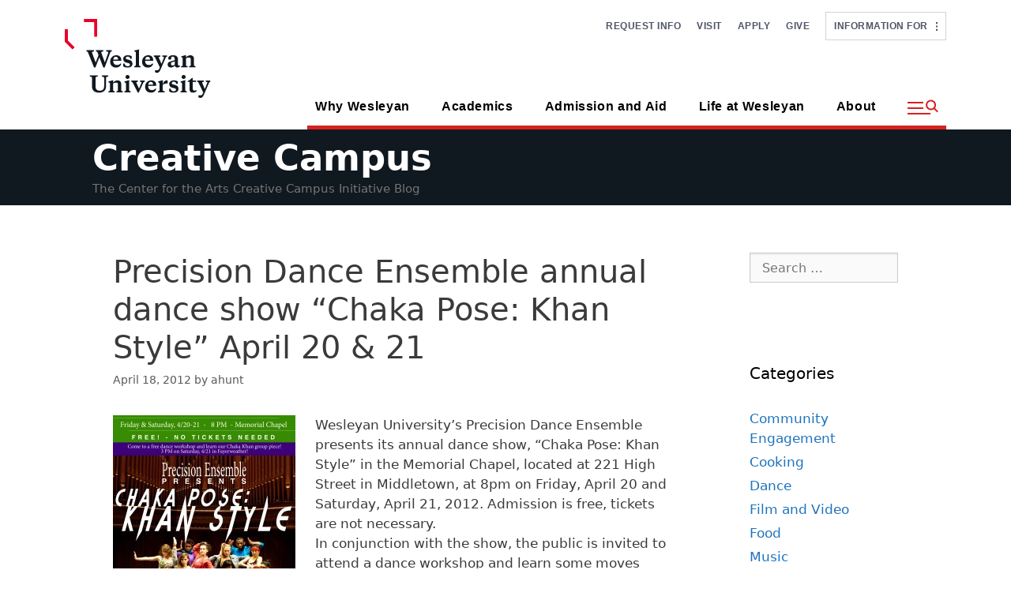

--- FILE ---
content_type: text/html; charset=UTF-8
request_url: https://creativecampus.blogs.wesleyan.edu/2012/04/18/precision-dance-ensemble-annual-dance-show-chaka-pose-khan-style-april-20-21/
body_size: 117926
content:
<!DOCTYPE html>
<html lang="en-US">
<head>
	<meta charset="UTF-8">
	<meta http-equiv="X-UA-Compatible" content="IE=edge" />
	<link rel="profile" href="http://gmpg.org/xfn/11">
	<title>Precision Dance Ensemble annual dance show &#8220;Chaka Pose: Khan Style&#8221; April 20 &amp; 21 &#8211; Creative Campus</title>
<meta name='robots' content='max-image-preview:large' />
	<style>img:is([sizes="auto" i], [sizes^="auto," i]) { contain-intrinsic-size: 3000px 1500px }</style>
	<meta name="viewport" content="width=device-width, initial-scale=1"><link rel='dns-prefetch' href='//cdn.jsdelivr.net' />
<link rel="alternate" type="application/rss+xml" title="Creative Campus &raquo; Feed" href="https://creativecampus.blogs.wesleyan.edu/feed/" />
<link rel="alternate" type="application/rss+xml" title="Creative Campus &raquo; Comments Feed" href="https://creativecampus.blogs.wesleyan.edu/comments/feed/" />
<script>
window._wpemojiSettings = {"baseUrl":"https:\/\/s.w.org\/images\/core\/emoji\/16.0.1\/72x72\/","ext":".png","svgUrl":"https:\/\/s.w.org\/images\/core\/emoji\/16.0.1\/svg\/","svgExt":".svg","source":{"concatemoji":"https:\/\/creativecampus.blogs.wesleyan.edu\/wp-includes\/js\/wp-emoji-release.min.js?ver=6.8.2"}};
/*! This file is auto-generated */
!function(s,n){var o,i,e;function c(e){try{var t={supportTests:e,timestamp:(new Date).valueOf()};sessionStorage.setItem(o,JSON.stringify(t))}catch(e){}}function p(e,t,n){e.clearRect(0,0,e.canvas.width,e.canvas.height),e.fillText(t,0,0);var t=new Uint32Array(e.getImageData(0,0,e.canvas.width,e.canvas.height).data),a=(e.clearRect(0,0,e.canvas.width,e.canvas.height),e.fillText(n,0,0),new Uint32Array(e.getImageData(0,0,e.canvas.width,e.canvas.height).data));return t.every(function(e,t){return e===a[t]})}function u(e,t){e.clearRect(0,0,e.canvas.width,e.canvas.height),e.fillText(t,0,0);for(var n=e.getImageData(16,16,1,1),a=0;a<n.data.length;a++)if(0!==n.data[a])return!1;return!0}function f(e,t,n,a){switch(t){case"flag":return n(e,"\ud83c\udff3\ufe0f\u200d\u26a7\ufe0f","\ud83c\udff3\ufe0f\u200b\u26a7\ufe0f")?!1:!n(e,"\ud83c\udde8\ud83c\uddf6","\ud83c\udde8\u200b\ud83c\uddf6")&&!n(e,"\ud83c\udff4\udb40\udc67\udb40\udc62\udb40\udc65\udb40\udc6e\udb40\udc67\udb40\udc7f","\ud83c\udff4\u200b\udb40\udc67\u200b\udb40\udc62\u200b\udb40\udc65\u200b\udb40\udc6e\u200b\udb40\udc67\u200b\udb40\udc7f");case"emoji":return!a(e,"\ud83e\udedf")}return!1}function g(e,t,n,a){var r="undefined"!=typeof WorkerGlobalScope&&self instanceof WorkerGlobalScope?new OffscreenCanvas(300,150):s.createElement("canvas"),o=r.getContext("2d",{willReadFrequently:!0}),i=(o.textBaseline="top",o.font="600 32px Arial",{});return e.forEach(function(e){i[e]=t(o,e,n,a)}),i}function t(e){var t=s.createElement("script");t.src=e,t.defer=!0,s.head.appendChild(t)}"undefined"!=typeof Promise&&(o="wpEmojiSettingsSupports",i=["flag","emoji"],n.supports={everything:!0,everythingExceptFlag:!0},e=new Promise(function(e){s.addEventListener("DOMContentLoaded",e,{once:!0})}),new Promise(function(t){var n=function(){try{var e=JSON.parse(sessionStorage.getItem(o));if("object"==typeof e&&"number"==typeof e.timestamp&&(new Date).valueOf()<e.timestamp+604800&&"object"==typeof e.supportTests)return e.supportTests}catch(e){}return null}();if(!n){if("undefined"!=typeof Worker&&"undefined"!=typeof OffscreenCanvas&&"undefined"!=typeof URL&&URL.createObjectURL&&"undefined"!=typeof Blob)try{var e="postMessage("+g.toString()+"("+[JSON.stringify(i),f.toString(),p.toString(),u.toString()].join(",")+"));",a=new Blob([e],{type:"text/javascript"}),r=new Worker(URL.createObjectURL(a),{name:"wpTestEmojiSupports"});return void(r.onmessage=function(e){c(n=e.data),r.terminate(),t(n)})}catch(e){}c(n=g(i,f,p,u))}t(n)}).then(function(e){for(var t in e)n.supports[t]=e[t],n.supports.everything=n.supports.everything&&n.supports[t],"flag"!==t&&(n.supports.everythingExceptFlag=n.supports.everythingExceptFlag&&n.supports[t]);n.supports.everythingExceptFlag=n.supports.everythingExceptFlag&&!n.supports.flag,n.DOMReady=!1,n.readyCallback=function(){n.DOMReady=!0}}).then(function(){return e}).then(function(){var e;n.supports.everything||(n.readyCallback(),(e=n.source||{}).concatemoji?t(e.concatemoji):e.wpemoji&&e.twemoji&&(t(e.twemoji),t(e.wpemoji)))}))}((window,document),window._wpemojiSettings);
</script>
<style id='wp-emoji-styles-inline-css'>

	img.wp-smiley, img.emoji {
		display: inline !important;
		border: none !important;
		box-shadow: none !important;
		height: 1em !important;
		width: 1em !important;
		margin: 0 0.07em !important;
		vertical-align: -0.1em !important;
		background: none !important;
		padding: 0 !important;
	}
</style>
<link rel='stylesheet' id='wp-block-library-css' href='https://creativecampus.blogs.wesleyan.edu/wp-includes/css/dist/block-library/style.min.css?ver=6.8.2' media='all' />
<style id='classic-theme-styles-inline-css'>
/*! This file is auto-generated */
.wp-block-button__link{color:#fff;background-color:#32373c;border-radius:9999px;box-shadow:none;text-decoration:none;padding:calc(.667em + 2px) calc(1.333em + 2px);font-size:1.125em}.wp-block-file__button{background:#32373c;color:#fff;text-decoration:none}
</style>
<style id='global-styles-inline-css'>
:root{--wp--preset--aspect-ratio--square: 1;--wp--preset--aspect-ratio--4-3: 4/3;--wp--preset--aspect-ratio--3-4: 3/4;--wp--preset--aspect-ratio--3-2: 3/2;--wp--preset--aspect-ratio--2-3: 2/3;--wp--preset--aspect-ratio--16-9: 16/9;--wp--preset--aspect-ratio--9-16: 9/16;--wp--preset--color--black: #000000;--wp--preset--color--cyan-bluish-gray: #abb8c3;--wp--preset--color--white: #ffffff;--wp--preset--color--pale-pink: #f78da7;--wp--preset--color--vivid-red: #cf2e2e;--wp--preset--color--luminous-vivid-orange: #ff6900;--wp--preset--color--luminous-vivid-amber: #fcb900;--wp--preset--color--light-green-cyan: #7bdcb5;--wp--preset--color--vivid-green-cyan: #00d084;--wp--preset--color--pale-cyan-blue: #8ed1fc;--wp--preset--color--vivid-cyan-blue: #0693e3;--wp--preset--color--vivid-purple: #9b51e0;--wp--preset--color--contrast: var(--contrast);--wp--preset--color--contrast-2: var(--contrast-2);--wp--preset--color--contrast-3: var(--contrast-3);--wp--preset--color--base: var(--base);--wp--preset--color--base-2: var(--base-2);--wp--preset--color--base-3: var(--base-3);--wp--preset--color--accent: var(--accent);--wp--preset--gradient--vivid-cyan-blue-to-vivid-purple: linear-gradient(135deg,rgba(6,147,227,1) 0%,rgb(155,81,224) 100%);--wp--preset--gradient--light-green-cyan-to-vivid-green-cyan: linear-gradient(135deg,rgb(122,220,180) 0%,rgb(0,208,130) 100%);--wp--preset--gradient--luminous-vivid-amber-to-luminous-vivid-orange: linear-gradient(135deg,rgba(252,185,0,1) 0%,rgba(255,105,0,1) 100%);--wp--preset--gradient--luminous-vivid-orange-to-vivid-red: linear-gradient(135deg,rgba(255,105,0,1) 0%,rgb(207,46,46) 100%);--wp--preset--gradient--very-light-gray-to-cyan-bluish-gray: linear-gradient(135deg,rgb(238,238,238) 0%,rgb(169,184,195) 100%);--wp--preset--gradient--cool-to-warm-spectrum: linear-gradient(135deg,rgb(74,234,220) 0%,rgb(151,120,209) 20%,rgb(207,42,186) 40%,rgb(238,44,130) 60%,rgb(251,105,98) 80%,rgb(254,248,76) 100%);--wp--preset--gradient--blush-light-purple: linear-gradient(135deg,rgb(255,206,236) 0%,rgb(152,150,240) 100%);--wp--preset--gradient--blush-bordeaux: linear-gradient(135deg,rgb(254,205,165) 0%,rgb(254,45,45) 50%,rgb(107,0,62) 100%);--wp--preset--gradient--luminous-dusk: linear-gradient(135deg,rgb(255,203,112) 0%,rgb(199,81,192) 50%,rgb(65,88,208) 100%);--wp--preset--gradient--pale-ocean: linear-gradient(135deg,rgb(255,245,203) 0%,rgb(182,227,212) 50%,rgb(51,167,181) 100%);--wp--preset--gradient--electric-grass: linear-gradient(135deg,rgb(202,248,128) 0%,rgb(113,206,126) 100%);--wp--preset--gradient--midnight: linear-gradient(135deg,rgb(2,3,129) 0%,rgb(40,116,252) 100%);--wp--preset--font-size--small: 13px;--wp--preset--font-size--medium: 20px;--wp--preset--font-size--large: 36px;--wp--preset--font-size--x-large: 42px;--wp--preset--spacing--20: 0.44rem;--wp--preset--spacing--30: 0.67rem;--wp--preset--spacing--40: 1rem;--wp--preset--spacing--50: 1.5rem;--wp--preset--spacing--60: 2.25rem;--wp--preset--spacing--70: 3.38rem;--wp--preset--spacing--80: 5.06rem;--wp--preset--shadow--natural: 6px 6px 9px rgba(0, 0, 0, 0.2);--wp--preset--shadow--deep: 12px 12px 50px rgba(0, 0, 0, 0.4);--wp--preset--shadow--sharp: 6px 6px 0px rgba(0, 0, 0, 0.2);--wp--preset--shadow--outlined: 6px 6px 0px -3px rgba(255, 255, 255, 1), 6px 6px rgba(0, 0, 0, 1);--wp--preset--shadow--crisp: 6px 6px 0px rgba(0, 0, 0, 1);}:where(.is-layout-flex){gap: 0.5em;}:where(.is-layout-grid){gap: 0.5em;}body .is-layout-flex{display: flex;}.is-layout-flex{flex-wrap: wrap;align-items: center;}.is-layout-flex > :is(*, div){margin: 0;}body .is-layout-grid{display: grid;}.is-layout-grid > :is(*, div){margin: 0;}:where(.wp-block-columns.is-layout-flex){gap: 2em;}:where(.wp-block-columns.is-layout-grid){gap: 2em;}:where(.wp-block-post-template.is-layout-flex){gap: 1.25em;}:where(.wp-block-post-template.is-layout-grid){gap: 1.25em;}.has-black-color{color: var(--wp--preset--color--black) !important;}.has-cyan-bluish-gray-color{color: var(--wp--preset--color--cyan-bluish-gray) !important;}.has-white-color{color: var(--wp--preset--color--white) !important;}.has-pale-pink-color{color: var(--wp--preset--color--pale-pink) !important;}.has-vivid-red-color{color: var(--wp--preset--color--vivid-red) !important;}.has-luminous-vivid-orange-color{color: var(--wp--preset--color--luminous-vivid-orange) !important;}.has-luminous-vivid-amber-color{color: var(--wp--preset--color--luminous-vivid-amber) !important;}.has-light-green-cyan-color{color: var(--wp--preset--color--light-green-cyan) !important;}.has-vivid-green-cyan-color{color: var(--wp--preset--color--vivid-green-cyan) !important;}.has-pale-cyan-blue-color{color: var(--wp--preset--color--pale-cyan-blue) !important;}.has-vivid-cyan-blue-color{color: var(--wp--preset--color--vivid-cyan-blue) !important;}.has-vivid-purple-color{color: var(--wp--preset--color--vivid-purple) !important;}.has-black-background-color{background-color: var(--wp--preset--color--black) !important;}.has-cyan-bluish-gray-background-color{background-color: var(--wp--preset--color--cyan-bluish-gray) !important;}.has-white-background-color{background-color: var(--wp--preset--color--white) !important;}.has-pale-pink-background-color{background-color: var(--wp--preset--color--pale-pink) !important;}.has-vivid-red-background-color{background-color: var(--wp--preset--color--vivid-red) !important;}.has-luminous-vivid-orange-background-color{background-color: var(--wp--preset--color--luminous-vivid-orange) !important;}.has-luminous-vivid-amber-background-color{background-color: var(--wp--preset--color--luminous-vivid-amber) !important;}.has-light-green-cyan-background-color{background-color: var(--wp--preset--color--light-green-cyan) !important;}.has-vivid-green-cyan-background-color{background-color: var(--wp--preset--color--vivid-green-cyan) !important;}.has-pale-cyan-blue-background-color{background-color: var(--wp--preset--color--pale-cyan-blue) !important;}.has-vivid-cyan-blue-background-color{background-color: var(--wp--preset--color--vivid-cyan-blue) !important;}.has-vivid-purple-background-color{background-color: var(--wp--preset--color--vivid-purple) !important;}.has-black-border-color{border-color: var(--wp--preset--color--black) !important;}.has-cyan-bluish-gray-border-color{border-color: var(--wp--preset--color--cyan-bluish-gray) !important;}.has-white-border-color{border-color: var(--wp--preset--color--white) !important;}.has-pale-pink-border-color{border-color: var(--wp--preset--color--pale-pink) !important;}.has-vivid-red-border-color{border-color: var(--wp--preset--color--vivid-red) !important;}.has-luminous-vivid-orange-border-color{border-color: var(--wp--preset--color--luminous-vivid-orange) !important;}.has-luminous-vivid-amber-border-color{border-color: var(--wp--preset--color--luminous-vivid-amber) !important;}.has-light-green-cyan-border-color{border-color: var(--wp--preset--color--light-green-cyan) !important;}.has-vivid-green-cyan-border-color{border-color: var(--wp--preset--color--vivid-green-cyan) !important;}.has-pale-cyan-blue-border-color{border-color: var(--wp--preset--color--pale-cyan-blue) !important;}.has-vivid-cyan-blue-border-color{border-color: var(--wp--preset--color--vivid-cyan-blue) !important;}.has-vivid-purple-border-color{border-color: var(--wp--preset--color--vivid-purple) !important;}.has-vivid-cyan-blue-to-vivid-purple-gradient-background{background: var(--wp--preset--gradient--vivid-cyan-blue-to-vivid-purple) !important;}.has-light-green-cyan-to-vivid-green-cyan-gradient-background{background: var(--wp--preset--gradient--light-green-cyan-to-vivid-green-cyan) !important;}.has-luminous-vivid-amber-to-luminous-vivid-orange-gradient-background{background: var(--wp--preset--gradient--luminous-vivid-amber-to-luminous-vivid-orange) !important;}.has-luminous-vivid-orange-to-vivid-red-gradient-background{background: var(--wp--preset--gradient--luminous-vivid-orange-to-vivid-red) !important;}.has-very-light-gray-to-cyan-bluish-gray-gradient-background{background: var(--wp--preset--gradient--very-light-gray-to-cyan-bluish-gray) !important;}.has-cool-to-warm-spectrum-gradient-background{background: var(--wp--preset--gradient--cool-to-warm-spectrum) !important;}.has-blush-light-purple-gradient-background{background: var(--wp--preset--gradient--blush-light-purple) !important;}.has-blush-bordeaux-gradient-background{background: var(--wp--preset--gradient--blush-bordeaux) !important;}.has-luminous-dusk-gradient-background{background: var(--wp--preset--gradient--luminous-dusk) !important;}.has-pale-ocean-gradient-background{background: var(--wp--preset--gradient--pale-ocean) !important;}.has-electric-grass-gradient-background{background: var(--wp--preset--gradient--electric-grass) !important;}.has-midnight-gradient-background{background: var(--wp--preset--gradient--midnight) !important;}.has-small-font-size{font-size: var(--wp--preset--font-size--small) !important;}.has-medium-font-size{font-size: var(--wp--preset--font-size--medium) !important;}.has-large-font-size{font-size: var(--wp--preset--font-size--large) !important;}.has-x-large-font-size{font-size: var(--wp--preset--font-size--x-large) !important;}
:where(.wp-block-post-template.is-layout-flex){gap: 1.25em;}:where(.wp-block-post-template.is-layout-grid){gap: 1.25em;}
:where(.wp-block-columns.is-layout-flex){gap: 2em;}:where(.wp-block-columns.is-layout-grid){gap: 2em;}
:root :where(.wp-block-pullquote){font-size: 1.5em;line-height: 1.6;}
</style>
<link rel='stylesheet' id='bootstrap-css-css' href='https://cdn.jsdelivr.net/npm/bootstrap@5.0.2/dist/css/bootstrap.min.css?ver=6.8.2' media='all' />
<link rel='stylesheet' id='generate-style-grid-css' href='https://creativecampus.blogs.wesleyan.edu/wp-content/themes/generatepress/assets/css/unsemantic-grid.min.css?ver=3.6.0' media='all' />
<link rel='stylesheet' id='generate-style-css' href='https://creativecampus.blogs.wesleyan.edu/wp-content/themes/generatepress/assets/css/style.min.css?ver=3.6.0' media='all' />
<style id='generate-style-inline-css'>
body{background-color:#efefef;color:#3a3a3a;}a{color:#1e73be;}a:hover, a:focus, a:active{color:#000000;}body .grid-container{max-width:1100px;}.wp-block-group__inner-container{max-width:1100px;margin-left:auto;margin-right:auto;}:root{--contrast:#222222;--contrast-2:#575760;--contrast-3:#b2b2be;--base:#f0f0f0;--base-2:#f7f8f9;--base-3:#ffffff;--accent:#1e73be;}:root .has-contrast-color{color:var(--contrast);}:root .has-contrast-background-color{background-color:var(--contrast);}:root .has-contrast-2-color{color:var(--contrast-2);}:root .has-contrast-2-background-color{background-color:var(--contrast-2);}:root .has-contrast-3-color{color:var(--contrast-3);}:root .has-contrast-3-background-color{background-color:var(--contrast-3);}:root .has-base-color{color:var(--base);}:root .has-base-background-color{background-color:var(--base);}:root .has-base-2-color{color:var(--base-2);}:root .has-base-2-background-color{background-color:var(--base-2);}:root .has-base-3-color{color:var(--base-3);}:root .has-base-3-background-color{background-color:var(--base-3);}:root .has-accent-color{color:var(--accent);}:root .has-accent-background-color{background-color:var(--accent);}body, button, input, select, textarea{font-family:-apple-system, system-ui, BlinkMacSystemFont, "Segoe UI", Helvetica, Arial, sans-serif, "Apple Color Emoji", "Segoe UI Emoji", "Segoe UI Symbol";}body{line-height:1.5;}.entry-content > [class*="wp-block-"]:not(:last-child):not(.wp-block-heading){margin-bottom:1.5em;}.main-title{font-size:45px;}.main-navigation .main-nav ul ul li a{font-size:14px;}.sidebar .widget, .footer-widgets .widget{font-size:17px;}h1{font-weight:300;font-size:40px;}h2{font-weight:300;font-size:30px;}h3{font-size:20px;}h4{font-size:inherit;}h5{font-size:inherit;}@media (max-width:768px){.main-title{font-size:30px;}h1{font-size:30px;}h2{font-size:25px;}}.top-bar{background-color:#636363;color:#ffffff;}.top-bar a{color:#ffffff;}.top-bar a:hover{color:#303030;}.site-header{background-color:#ffffff;color:#3a3a3a;}.site-header a{color:#3a3a3a;}.main-title a,.main-title a:hover{color:#222222;}.site-description{color:#757575;}.main-navigation,.main-navigation ul ul{background-color:#222222;}.main-navigation .main-nav ul li a, .main-navigation .menu-toggle, .main-navigation .menu-bar-items{color:#ffffff;}.main-navigation .main-nav ul li:not([class*="current-menu-"]):hover > a, .main-navigation .main-nav ul li:not([class*="current-menu-"]):focus > a, .main-navigation .main-nav ul li.sfHover:not([class*="current-menu-"]) > a, .main-navigation .menu-bar-item:hover > a, .main-navigation .menu-bar-item.sfHover > a{color:#ffffff;background-color:#3f3f3f;}button.menu-toggle:hover,button.menu-toggle:focus,.main-navigation .mobile-bar-items a,.main-navigation .mobile-bar-items a:hover,.main-navigation .mobile-bar-items a:focus{color:#ffffff;}.main-navigation .main-nav ul li[class*="current-menu-"] > a{color:#ffffff;background-color:#3f3f3f;}.navigation-search input[type="search"],.navigation-search input[type="search"]:active, .navigation-search input[type="search"]:focus, .main-navigation .main-nav ul li.search-item.active > a, .main-navigation .menu-bar-items .search-item.active > a{color:#ffffff;background-color:#3f3f3f;}.main-navigation ul ul{background-color:#3f3f3f;}.main-navigation .main-nav ul ul li a{color:#ffffff;}.main-navigation .main-nav ul ul li:not([class*="current-menu-"]):hover > a,.main-navigation .main-nav ul ul li:not([class*="current-menu-"]):focus > a, .main-navigation .main-nav ul ul li.sfHover:not([class*="current-menu-"]) > a{color:#ffffff;background-color:#4f4f4f;}.main-navigation .main-nav ul ul li[class*="current-menu-"] > a{color:#ffffff;background-color:#4f4f4f;}.separate-containers .inside-article, .separate-containers .comments-area, .separate-containers .page-header, .one-container .container, .separate-containers .paging-navigation, .inside-page-header{background-color:#ffffff;}.entry-meta{color:#595959;}.entry-meta a{color:#595959;}.entry-meta a:hover{color:#1e73be;}.sidebar .widget{background-color:#ffffff;}.sidebar .widget .widget-title{color:#000000;}.footer-widgets{background-color:#ffffff;}.footer-widgets .widget-title{color:#000000;}.site-info{color:#ffffff;background-color:#222222;}.site-info a{color:#ffffff;}.site-info a:hover{color:#606060;}.footer-bar .widget_nav_menu .current-menu-item a{color:#606060;}input[type="text"],input[type="email"],input[type="url"],input[type="password"],input[type="search"],input[type="tel"],input[type="number"],textarea,select{color:#666666;background-color:#fafafa;border-color:#cccccc;}input[type="text"]:focus,input[type="email"]:focus,input[type="url"]:focus,input[type="password"]:focus,input[type="search"]:focus,input[type="tel"]:focus,input[type="number"]:focus,textarea:focus,select:focus{color:#666666;background-color:#ffffff;border-color:#bfbfbf;}button,html input[type="button"],input[type="reset"],input[type="submit"],a.button,a.wp-block-button__link:not(.has-background){color:#ffffff;background-color:#666666;}button:hover,html input[type="button"]:hover,input[type="reset"]:hover,input[type="submit"]:hover,a.button:hover,button:focus,html input[type="button"]:focus,input[type="reset"]:focus,input[type="submit"]:focus,a.button:focus,a.wp-block-button__link:not(.has-background):active,a.wp-block-button__link:not(.has-background):focus,a.wp-block-button__link:not(.has-background):hover{color:#ffffff;background-color:#3f3f3f;}a.generate-back-to-top{background-color:rgba( 0,0,0,0.4 );color:#ffffff;}a.generate-back-to-top:hover,a.generate-back-to-top:focus{background-color:rgba( 0,0,0,0.6 );color:#ffffff;}:root{--gp-search-modal-bg-color:var(--base-3);--gp-search-modal-text-color:var(--contrast);--gp-search-modal-overlay-bg-color:rgba(0,0,0,0.2);}@media (max-width:768px){.main-navigation .menu-bar-item:hover > a, .main-navigation .menu-bar-item.sfHover > a{background:none;color:#ffffff;}}.inside-top-bar{padding:10px;}.inside-header{padding:40px;}.site-main .wp-block-group__inner-container{padding:40px;}.entry-content .alignwide, body:not(.no-sidebar) .entry-content .alignfull{margin-left:-40px;width:calc(100% + 80px);max-width:calc(100% + 80px);}.rtl .menu-item-has-children .dropdown-menu-toggle{padding-left:20px;}.rtl .main-navigation .main-nav ul li.menu-item-has-children > a{padding-right:20px;}.site-info{padding:20px;}@media (max-width:768px){.separate-containers .inside-article, .separate-containers .comments-area, .separate-containers .page-header, .separate-containers .paging-navigation, .one-container .site-content, .inside-page-header{padding:30px;}.site-main .wp-block-group__inner-container{padding:30px;}.site-info{padding-right:10px;padding-left:10px;}.entry-content .alignwide, body:not(.no-sidebar) .entry-content .alignfull{margin-left:-30px;width:calc(100% + 60px);max-width:calc(100% + 60px);}}.one-container .sidebar .widget{padding:0px;}@media (max-width:768px){.main-navigation .menu-toggle,.main-navigation .mobile-bar-items,.sidebar-nav-mobile:not(#sticky-placeholder){display:block;}.main-navigation ul,.gen-sidebar-nav{display:none;}[class*="nav-float-"] .site-header .inside-header > *{float:none;clear:both;}}
</style>
<link rel='stylesheet' id='generate-mobile-style-css' href='https://creativecampus.blogs.wesleyan.edu/wp-content/themes/generatepress/assets/css/mobile.min.css?ver=3.6.0' media='all' />
<link rel='stylesheet' id='generate-font-icons-css' href='https://creativecampus.blogs.wesleyan.edu/wp-content/themes/generatepress/assets/css/components/font-icons.min.css?ver=3.6.0' media='all' />
<link rel='stylesheet' id='font-awesome-css' href='https://creativecampus.blogs.wesleyan.edu/wp-content/themes/generatepress/assets/css/components/font-awesome.min.css?ver=4.7' media='all' />
<link rel='stylesheet' id='generate-child-css' href='https://creativecampus.blogs.wesleyan.edu/wp-content/themes/generatepress-child/style.css?ver=1746617235' media='all' />
<link rel="https://api.w.org/" href="https://creativecampus.blogs.wesleyan.edu/wp-json/" /><link rel="alternate" title="JSON" type="application/json" href="https://creativecampus.blogs.wesleyan.edu/wp-json/wp/v2/posts/1852" /><link rel="EditURI" type="application/rsd+xml" title="RSD" href="https://creativecampus.blogs.wesleyan.edu/xmlrpc.php?rsd" />
<meta name="generator" content="WordPress 6.8.2" />
<link rel="canonical" href="https://creativecampus.blogs.wesleyan.edu/2012/04/18/precision-dance-ensemble-annual-dance-show-chaka-pose-khan-style-april-20-21/" />
<link rel='shortlink' href='https://creativecampus.blogs.wesleyan.edu/?p=1852' />
<link rel="alternate" title="oEmbed (JSON)" type="application/json+oembed" href="https://creativecampus.blogs.wesleyan.edu/wp-json/oembed/1.0/embed?url=https%3A%2F%2Fcreativecampus.blogs.wesleyan.edu%2F2012%2F04%2F18%2Fprecision-dance-ensemble-annual-dance-show-chaka-pose-khan-style-april-20-21%2F" />
<link rel="alternate" title="oEmbed (XML)" type="text/xml+oembed" href="https://creativecampus.blogs.wesleyan.edu/wp-json/oembed/1.0/embed?url=https%3A%2F%2Fcreativecampus.blogs.wesleyan.edu%2F2012%2F04%2F18%2Fprecision-dance-ensemble-annual-dance-show-chaka-pose-khan-style-april-20-21%2F&#038;format=xml" />
<style>.recentcomments a{display:inline !important;padding:0 !important;margin:0 !important;}</style>		<style id="wp-custom-css">
			#header-image {
background-image: url('http://www.wesleyan.edu/creativecampus/images/blog/cc_blog_header.jpg');
height: 199px;
background-position:  center 50%;
border-bottom: 40px solid #ffffff;
}

body {
background-color:#ffffff;
}

#content-main {
float: left;
}

#header h1 a {
display:none;
}		</style>
			
	<!-- Global site tag (gtag.js) - Google Analytics -->
<script async src="https://www.googletagmanager.com/gtag/js?id=G-7W23NBT0TH"></script>
<script>
  window.dataLayer = window.dataLayer || [];
  function gtag(){dataLayer.push(arguments);}
  gtag('js', new Date());

  gtag('config', 'G-7W23NBT0TH');
</script>
<script>
  (function(i,s,o,g,r,a,m){i['GoogleAnalyticsObject']=r;i[r]=i[r]||function(){
  (i[r].q=i[r].q||[]).push(arguments)},i[r].l=1*new Date();a=s.createElement(o),
  m=s.getElementsByTagName(o)[0];a.async=1;a.src=g;m.parentNode.insertBefore(a,m)
  })(window,document,'script','//www.google-analytics.com/analytics.js','ga');

  ga('create', 'UA-5332725-1', 'auto');
  ga('send', 'pageview');
</script>
<link rel="stylesheet" href="https://cdnjs.cloudflare.com/ajax/libs/font-awesome/6.5.0/css/all.min.css" />

	
<style>
</style>
<script>
  document.addEventListener('DOMContentLoaded', function () {
const menu = document.querySelector('.sliding-menu');
      let history = [];
      
      // Handle navigation
      const handleNavigation = (button) => {
        const currentPanel = button.closest('.menu-panel');
        const targetId = button.getAttribute('data-target');
        const targetPanel = document.getElementById(targetId);
        
        if (!targetPanel) return;
        
        history.push(currentPanel);
        currentPanel.classList.add('previous');
        currentPanel.classList.remove('active');
        targetPanel.classList.add('active');
      };
      
      // Handle back navigation
      const handleBack = (button) => {        
        const currentPanel = button.closest('.menu-panel');
        const previousPanel = history.pop();
        
        currentPanel.classList.remove('active');
        previousPanel.classList.remove('previous');
        previousPanel.classList.add('active');
      };
      
      // Add event listeners
      menu.querySelectorAll('[data-target]').forEach(button => {
        button.addEventListener('click', () => handleNavigation(button));
      });
      
      menu.querySelectorAll('.sliving-back').forEach(button => {
        button.addEventListener('click', (e) => {
          e.preventDefault();
          handleBack(button);
        });
      });
	  
const toggleBtn = document.getElementById('info-toggle-button');
const infoPanel = document.getElementById('info-panel');
const closeBtn = document.getElementById('close-info-panel');

toggleBtn.addEventListener('click', () => {
  infoPanel.classList.add('show');
});

closeBtn.addEventListener('click', () => {
	console.log("hello")
  infoPanel.classList.remove('show');
});
	  document.addEventListener('click', function (event) {
    const isClickInside = infoPanel.contains(event.target) || toggleBtn.contains(event.target);

    if (!isClickInside) {
      infoPanel.classList.remove('show');
    }
  });
const flyoutToggleBtn = document.getElementById('flyout-toggle-btn');
const flyoutOverlay = document.getElementById('flyout-container-overlay');
const flyoutPanel = document.getElementById('flyout-content-panel');
const flyoutCloseBtn = document.getElementById('flyout-close-btn');

flyoutToggleBtn.addEventListener('click', () => {
  flyoutOverlay.classList.add('flyout-show');
});

flyoutCloseBtn.addEventListener('click', () => {
  flyoutOverlay.classList.remove('flyout-show');
});

flyoutOverlay.addEventListener('click', (e) => {
  if (!flyoutPanel.contains(e.target)) {
    flyoutOverlay.classList.remove('flyout-show');
  }
});

	  const slidingMenu = document.querySelector('.sliding-menu');
  const menuPanels = document.querySelectorAll('.menu-panel');
  const panelHeights = new Map(); // Stores heights of all panels
  let heightHistory = []; // Tracks height changes for back button

  // Function to calculate and store panel height
  function calculatePanelHeight(panel) {
    panel.style.display = 'block';
    panel.style.height = 'auto';
    
    const height = panel.scrollHeight + 
                  parseInt(getComputedStyle(panel).paddingTop) + 
                  parseInt(getComputedStyle(panel).paddingBottom) - 80;
    
    panelHeights.set(panel.id, Math.max(height, 100));
    return panelHeights.get(panel.id);
  }

  // Initialize all panel heights
  menuPanels.forEach(panel => {
    calculatePanelHeight(panel);
    if (panel.classList.contains('active')) {
      heightHistory.push(panelHeights.get(panel.id));
      slidingMenu.style.height = `${panelHeights.get(panel.id)}px`;
    }
  });

  // Enhanced navigation function
  function navigateToPanel(targetPanel) {
    const currentPanel = document.querySelector('.menu-panel.active');
    
    currentPanel.classList.remove('active');
    targetPanel.classList.add('active');
    
    const newHeight = panelHeights.get(targetPanel.id);
    heightHistory.push(newHeight);
    slidingMenu.style.height = `${newHeight}px`;

    // Scroll to top of the sliding menu
    slidingMenu.scrollIntoView({ behavior: 'smooth', block: 'start' });

    console.log(`Navigated to ${targetPanel.id}, Height: ${newHeight}px`);
  }

  // Handle forward navigation
  document.querySelectorAll('[data-target]').forEach(item => {
    item.addEventListener('click', function(e) {
      const targetPanel = document.getElementById(this.getAttribute('data-target'));
      navigateToPanel(targetPanel);
    });
  });

  // Handle back navigation
  document.querySelectorAll('.sliving-back').forEach(button => {
    button.addEventListener('click', function(e) {
      e.preventDefault();

      if (heightHistory.length > 1) {
        heightHistory.pop(); // Remove current height
        const prevHeight = heightHistory[heightHistory.length - 1];
        
        slidingMenu.style.height = `${prevHeight}px`;

        // Scroll to top of the sliding menu
        slidingMenu.scrollIntoView({ behavior: 'smooth', block: 'start' });

        console.log(`Back button pressed, Restored height: ${prevHeight}px`);
      }
    });
  });

  // Update heights on resize
  window.addEventListener('resize', function() {
    menuPanels.forEach(panel => {
      calculatePanelHeight(panel);
      if (panel.classList.contains('active')) {
        slidingMenu.style.height = `${panelHeights.get(panel.id)}px`;
      }
    });
  });
	  if (window.matchMedia('(max-width: 768px)').matches) {
      const labels = document.querySelectorAll('.menu-flyout__utility-label');
      
      labels.forEach(label => {
        label.addEventListener('click', function() {
          this.classList.toggle('active');
          
          // Close other open sections if needed
          if (this.parentElement.classList.contains('menu-flyout__quicklinks')) {
            document.querySelector('.menu-flyout__info-for .menu-flyout__utility-label').classList.remove('active');
          } else {
            document.querySelector('.menu-flyout__quicklinks .menu-flyout__utility-label').classList.remove('active');
          }
        });
      });
      
      // Optionally close all by default on mobile
      // labels.forEach(label => label.classList.remove('active'));
    }
	  
});
</script>
</head>




	
<body class="wp-singular post-template-default single single-post postid-1852 single-format-standard wp-embed-responsive wp-theme-generatepress wp-child-theme-generatepress-child right-sidebar nav-below-header separate-containers fluid-header active-footer-widgets-3 header-aligned-left dropdown-hover" itemtype="https://schema.org/Blog" itemscope>


<div class="flyout-container-overlay" id="flyout-container-overlay">
  <div class="flyout-content-panel" id="flyout-content-panel">
    <i class="fas fa-xmark flyout-close-btn" id="flyout-close-btn"></i>
	  <div>
		  <form class="flyout-search-container" action="//www.wesleyan.edu/search/search-results.html">
			  <input class="flyout-search-input" placeholder="Search" id="search-box" name="q" size="15" type="text">

			  <button class="flyout-search-button" aria-label="Search">
				<i class="fas fa-search"></i>
			  </button>
		  </form>
	  </div>
	  <div class="flyout-row">
  <div class="flyout-left-column">
    <!-- Left column content -->
	  <div class="sliding-menu">
    <!-- Main Menu -->
    <div class="menu-panel active" id="main-menu">
      <ul class="sliving-list">
        <li data-target="why-wesleyan">
          <button class="sliving-btn">Why Wesleyan
          </button>
			<svg class="icon" viewBox="0 0 14 20" fill="#CB9A3B">
              <path d="M4.76335 0.309082H0L5.71742 10L0 19.691H4.76335L14 10L4.76335 0.309082Z"/>
            </svg>
        </li>
		          <li data-target="academics">
          <button class="sliving-btn">Academics
          </button>
			<svg class="icon" viewBox="0 0 14 20" fill="#CB9A3B">
              <path d="M4.76335 0.309082H0L5.71742 10L0 19.691H4.76335L14 10L4.76335 0.309082Z"/>
            </svg>
        </li>
		          <li data-target="admission-and-aid">
          <button class="sliving-btn">Admission and Aid
          </button>
			<svg class="icon" viewBox="0 0 14 20" fill="#CB9A3B">
              <path d="M4.76335 0.309082H0L5.71742 10L0 19.691H4.76335L14 10L4.76335 0.309082Z"/>
            </svg>
        </li>
		          <li data-target="life-at-wesleyan">
          <button class="sliving-btn">Life at Wesleyan
          </button>
			<svg class="icon" viewBox="0 0 14 20" fill="#CB9A3B">
              <path d="M4.76335 0.309082H0L5.71742 10L0 19.691H4.76335L14 10L4.76335 0.309082Z"/>
            </svg>
        </li>
		          <li data-target="about">
          <button class="sliving-btn">About
          </button>
			<svg class="icon" viewBox="0 0 14 20" fill="#CB9A3B">
              <path d="M4.76335 0.309082H0L5.71742 10L0 19.691H4.76335L14 10L4.76335 0.309082Z"/>
            </svg>
        </li>
      </ul>
    </div>

    <!-- Submenu: Why Wesleyan -->
    <div class="menu-panel" id="why-wesleyan">
      <button class="sliving-back">
        <svg class="back-icon" viewBox="0 0 20 16" fill="#CB9A3B">
          <path d="M19.9994 8.55324L19.9994 7.45492L6.17129 7.45492C6.22856 7.37571 6.26197 7.32753 6.29697 7.28099C7.62617 5.52858 8.95536 3.77699 10.283 2.02376C10.3347 1.95599 10.4102 1.87841 10.4126 1.80328C10.4254 1.37865 10.419 0.953208 10.419 0.499999C10.3522 0.543279 10.3132 0.566142 10.2766 0.591457C6.89912 2.97918 3.52164 5.36689 0.144955 7.75543C-0.0562928 7.89752 -0.0467466 8.12208 0.165639 8.27152C3.52164 10.6429 6.87844 13.0135 10.2352 15.3832C10.2861 15.4192 10.341 15.4502 10.4198 15.5C10.4198 15.0884 10.4269 14.7095 10.415 14.3315C10.4118 14.2261 10.3736 14.1036 10.3108 14.0203C8.98082 12.2606 7.64446 10.5057 6.30969 8.74922C6.26754 8.69369 6.22856 8.63653 6.1689 8.55324L19.9994 8.55324Z"/>
        </svg>
        Back
      </button>
        <h2 class="sliving-heading">Why Wesleyan</h2>
      <ul class="sliving-list">
        <li><a class="sliving-link" href="https://www.wesleyan.edu/why-wesleyan/index.html">Why Wesleyan Overview</a></li>
        <li><a class="sliving-link" href="https://www.wesleyan.edu/why-wesleyan/experimental-approach.html">An Empowering Approach to Education</a></li>
        <li><a class="sliving-link" href="https://www.wesleyan.edu/why-wesleyan/hands-on-learning.html">Learning Through Action</a></li>
        <li><a class="sliving-link" href="https://www.wesleyan.edu/why-wesleyan/the-arts.html">Expression Through the Arts</a></li>
        <li><a class="sliving-link" href="https://www.wesleyan.edu/why-wesleyan/research.html">Research with Impact</a></li>
        <li><a class="sliving-link" href="https://www.wesleyan.edu/why-wesleyan/community-engagement.html">Engagement is Woven In</a></li>
        <li><a class="sliving-link" href="https://www.wesleyan.edu/why-wesleyan/inclusion.html">Together, We Make Wesleyan</a></li>
      </ul>
    </div>

    <!-- Sub-submenu: Empowering Approach -->
    <div class="menu-panel" id="empowering-approach">
      <button class="sliving-back">
        <svg class="back-icon" viewBox="0 0 20 16" fill="#CB9A3B">
          <path d="M19.9994 8.55324L19.9994 7.45492L6.17129 7.45492C6.22856 7.37571 6.26197 7.32753 6.29697 7.28099C7.62617 5.52858 8.95536 3.77699 10.283 2.02376C10.3347 1.95599 10.4102 1.87841 10.4126 1.80328C10.4254 1.37865 10.419 0.953208 10.419 0.499999C10.3522 0.543279 10.3132 0.566142 10.2766 0.591457C6.89912 2.97918 3.52164 5.36689 0.144955 7.75543C-0.0562928 7.89752 -0.0467466 8.12208 0.165639 8.27152C3.52164 10.6429 6.87844 13.0135 10.2352 15.3832C10.2861 15.4192 10.341 15.4502 10.4198 15.5C10.4198 15.0884 10.4269 14.7095 10.415 14.3315C10.4118 14.2261 10.3736 14.1036 10.3108 14.0203C8.98082 12.2606 7.64446 10.5057 6.30969 8.74922C6.26754 8.69369 6.22856 8.63653 6.1689 8.55324L19.9994 8.55324Z"/>
        </svg>
        Back
      </button>
      <div class="panel-header">
        <h2 class="panel-title">Empowering Approach</h2>
      </div>
      <ul class="menu-list">
        <li><a class="menu-link" href="#">Our Philosophy</a></li>
        <li><a class="menu-link" href="#">Teaching Methods</a></li>
        <li><a class="menu-link" href="#">Student Success</a></li>
      </ul>
    </div>

		  
	    <!-- Submenu: academics -->
    <div class="menu-panel" id="academics">
      <button class="sliving-back">
        <svg class="back-icon" viewBox="0 0 20 16" fill="#CB9A3B">
          <path d="M19.9994 8.55324L19.9994 7.45492L6.17129 7.45492C6.22856 7.37571 6.26197 7.32753 6.29697 7.28099C7.62617 5.52858 8.95536 3.77699 10.283 2.02376C10.3347 1.95599 10.4102 1.87841 10.4126 1.80328C10.4254 1.37865 10.419 0.953208 10.419 0.499999C10.3522 0.543279 10.3132 0.566142 10.2766 0.591457C6.89912 2.97918 3.52164 5.36689 0.144955 7.75543C-0.0562928 7.89752 -0.0467466 8.12208 0.165639 8.27152C3.52164 10.6429 6.87844 13.0135 10.2352 15.3832C10.2861 15.4192 10.341 15.4502 10.4198 15.5C10.4198 15.0884 10.4269 14.7095 10.415 14.3315C10.4118 14.2261 10.3736 14.1036 10.3108 14.0203C8.98082 12.2606 7.64446 10.5057 6.30969 8.74922C6.26754 8.69369 6.22856 8.63653 6.1689 8.55324L19.9994 8.55324Z"/>
        </svg>
        Back
      </button>
        <h2 class="sliving-heading">Academics</h2>
      <ul class="sliving-list">
        <li><a class="sliving-link" href="https://www.wesleyan.edu/academics/index.html">Academics Overview</a></li>
        <li><a class="sliving-link" href="https://www.wesleyan.edu/academics/areas-of-study/index.html">Areas of Study</a></li>
        <li><a class="sliving-link" href="#">Departments</a></li>
        <li data-target="undergraduate-academics">
          <a class="sliving-link menu-btn">Undergraduate Academics
            <svg class="icon" viewBox="0 0 14 20" fill="#CB9A3B">
              <path d="M4.76335 0.309082H0L5.71742 10L0 19.691H4.76335L14 10L4.76335 0.309082Z"/>
            </svg>
          </a>
        </li>
        <li><a class="sliving-link" href="https://www.wesleyan.edu/academics/graduate-academics.html">Graduate Academics</a></li>
        <li><a class="sliving-link" href="https://www.wesleyan.edu/academics/continuing-studies.html">Continuing Support</a></li>
		  <li data-target="academic-support">
          <a class="sliving-link menu-btn">Academic Support
            <svg class="icon" viewBox="0 0 14 20" fill="#CB9A3B">
              <path d="M4.76335 0.309082H0L5.71742 10L0 19.691H4.76335L14 10L4.76335 0.309082Z"/>
            </svg>
          </a>
        </li>
        <li><a class="sliving-link" href="https://www.wesleyan.edu/academics/library-and-collections.html">Library and Collections</a></li>
        <li><a class="sliving-link" href="https://www.wesleyan.edu/academics/life-after-wesleyan.html">Life after Wesleyan</a></li>
      </ul>
    </div>

    <!-- Sub-submenu: Undergraduate Academics -->
    <div class="menu-panel" id="undergraduate-academics">
      <button class="sliving-back">
        <svg class="back-icon" viewBox="0 0 20 16" fill="#CB9A3B">
          <path d="M19.9994 8.55324L19.9994 7.45492L6.17129 7.45492C6.22856 7.37571 6.26197 7.32753 6.29697 7.28099C7.62617 5.52858 8.95536 3.77699 10.283 2.02376C10.3347 1.95599 10.4102 1.87841 10.4126 1.80328C10.4254 1.37865 10.419 0.953208 10.419 0.499999C10.3522 0.543279 10.3132 0.566142 10.2766 0.591457C6.89912 2.97918 3.52164 5.36689 0.144955 7.75543C-0.0562928 7.89752 -0.0467466 8.12208 0.165639 8.27152C3.52164 10.6429 6.87844 13.0135 10.2352 15.3832C10.2861 15.4192 10.341 15.4502 10.4198 15.5C10.4198 15.0884 10.4269 14.7095 10.415 14.3315C10.4118 14.2261 10.3736 14.1036 10.3108 14.0203C8.98082 12.2606 7.64446 10.5057 6.30969 8.74922C6.26754 8.69369 6.22856 8.63653 6.1689 8.55324L19.9994 8.55324Z"/>
        </svg>
        Back
      </button>
        <h2 class="sliving-heading">Undergraduate Academics</h2>
      <ul class="sliving-list">
        <li><a class="sliving-link" href="https://www.wesleyan.edu/academics/undergraduate-academics/index.html">Undergraduate Academics Overview</a></li>
        <li><a class="sliving-link" href="https://www.wesleyan.edu/academics/undergraduate-academics/open-curriculum/index.html">Open Curriculum</a></li>
        <li><a class="sliving-link" href="https://www.wesleyan.edu/academics/undergraduate-academics/first-year-seminars.html">First-Year Seminars</a></li>
        <li><a class="sliving-link" href="https://www.wesleyan.edu/academics/undergraduate-academics/three-year-option.html">Three-Year Option</a></li>
        <li><a class="sliving-link" href="https://www.wesleyan.edu/academics/undergraduate-academics/five-year-program-ba-ma.html">Five-Year Program (BA/MA)</a></li>
        <li><a class="sliving-link" href="https://www.wesleyan.edu/academics/undergraduate-academics/summer-and-winter-sessions.html">Summer and Winter Sessions</a></li>
        <li><a class="sliving-link" href="https://www.wesleyan.edu/academics/undergraduate-academics/study-abroad.html">Study Abroad</a></li>
        <li><a class="sliving-link" href="https://www.wesleyan.edu/academics/undergraduate-academics/capstone-experience-and-honors-thesis.html">Capstone Experience and Honors Program</a></li>
      </ul>
    </div>
    <div class="menu-panel" id="academic-support">
      <button class="sliving-back">
        <svg class="back-icon" viewBox="0 0 20 16" fill="#CB9A3B">
          <path d="M19.9994 8.55324L19.9994 7.45492L6.17129 7.45492C6.22856 7.37571 6.26197 7.32753 6.29697 7.28099C7.62617 5.52858 8.95536 3.77699 10.283 2.02376C10.3347 1.95599 10.4102 1.87841 10.4126 1.80328C10.4254 1.37865 10.419 0.953208 10.419 0.499999C10.3522 0.543279 10.3132 0.566142 10.2766 0.591457C6.89912 2.97918 3.52164 5.36689 0.144955 7.75543C-0.0562928 7.89752 -0.0467466 8.12208 0.165639 8.27152C3.52164 10.6429 6.87844 13.0135 10.2352 15.3832C10.2861 15.4192 10.341 15.4502 10.4198 15.5C10.4198 15.0884 10.4269 14.7095 10.415 14.3315C10.4118 14.2261 10.3736 14.1036 10.3108 14.0203C8.98082 12.2606 7.64446 10.5057 6.30969 8.74922C6.26754 8.69369 6.22856 8.63653 6.1689 8.55324L19.9994 8.55324Z"/>
        </svg>
        Back
      </button>
        <h2 class="sliving-heading">Academic Support</h2>
      <ul class="sliving-list">
        <li><a class="sliving-link" href="https://www.wesleyan.edu/academics/academic-support/index.html">Academic Support Overview</a></li>
		<li><a class="sliving-link" href="https://www.wesleyan.edu/academics/academic-support/advising.html">Advising</a></li>
		<li><a class="sliving-link" href="https://www.wesleyan.edu/academics/academic-support/peer-tutoring.html">Peer Tutoring</a></li>
		<li><a class="sliving-link" href="https://www.wesleyan.edu/academics/academic-support/accessibility-services.html">Accessibility Services</a></li>

      </ul>
    </div>
    <!-- Submenu: Admission and Aid -->
    <div class="menu-panel" id="admission-and-aid">
      <button class="sliving-back">
        <svg class="back-icon" viewBox="0 0 20 16" fill="#CB9A3B">
          <path d="M19.9994 8.55324L19.9994 7.45492L6.17129 7.45492C6.22856 7.37571 6.26197 7.32753 6.29697 7.28099C7.62617 5.52858 8.95536 3.77699 10.283 2.02376C10.3347 1.95599 10.4102 1.87841 10.4126 1.80328C10.4254 1.37865 10.419 0.953208 10.419 0.499999C10.3522 0.543279 10.3132 0.566142 10.2766 0.591457C6.89912 2.97918 3.52164 5.36689 0.144955 7.75543C-0.0562928 7.89752 -0.0467466 8.12208 0.165639 8.27152C3.52164 10.6429 6.87844 13.0135 10.2352 15.3832C10.2861 15.4192 10.341 15.4502 10.4198 15.5C10.4198 15.0884 10.4269 14.7095 10.415 14.3315C10.4118 14.2261 10.3736 14.1036 10.3108 14.0203C8.98082 12.2606 7.64446 10.5057 6.30969 8.74922C6.26754 8.69369 6.22856 8.63653 6.1689 8.55324L19.9994 8.55324Z"/>
        </svg>
        Back
      </button>
        <h2 class="sliving-heading">Admission and Aid</h2>
      <ul class="sliving-list">
        <li><a class="sliving-link" href="https://www.wesleyan.edu/admission/index.html">Admission and Aid Overview</a></li>
        <li data-target="undergraduate-admission">
          <a class="sliving-link menu-btn">Undergraduate Admission
            <svg class="icon" viewBox="0 0 14 20" fill="#CB9A3B">
              <path d="M4.76335 0.309082H0L5.71742 10L0 19.691H4.76335L14 10L4.76335 0.309082Z"/>
            </svg>
          </a>
        </li>
        <li><a class="sliving-link" href="https://www.wesleyan.edu/admission/graduate-admission.html">Graduate Admission</a></li>
        <li><a class="sliving-link" href="https://www.wesleyan.edu/admission/application-process.html">Application Process</a></li>
        <li><a class="sliving-link" href="#">Affordability and Aid</a></li>
		  <li data-target="affordability-and-aid">
          <a class="sliving-link menu-btn">Affordability and Aid
            <svg class="icon" viewBox="0 0 14 20" fill="#CB9A3B">
              <path d="M4.76335 0.309082H0L5.71742 10L0 19.691H4.76335L14 10L4.76335 0.309082Z"/>
            </svg>
          </a>
        </li>
		  <li><a class="sliving-link" href="https://www.wesleyan.edu/admission/meet-the-team.html">Meet the Admission Team</a></li>
		  <li><a class="sliving-link" href="https://www.wesleyan.edu/admission/information-for-school-counselors.html">Information for School Counselors</a></li>


      </ul>
    </div>

    <!-- Sub-submenu: Empowering Approach -->
    <div class="menu-panel" id="undergraduate-admission">
      <button class="sliving-back">
        <svg class="back-icon" viewBox="0 0 20 16" fill="#CB9A3B">
          <path d="M19.9994 8.55324L19.9994 7.45492L6.17129 7.45492C6.22856 7.37571 6.26197 7.32753 6.29697 7.28099C7.62617 5.52858 8.95536 3.77699 10.283 2.02376C10.3347 1.95599 10.4102 1.87841 10.4126 1.80328C10.4254 1.37865 10.419 0.953208 10.419 0.499999C10.3522 0.543279 10.3132 0.566142 10.2766 0.591457C6.89912 2.97918 3.52164 5.36689 0.144955 7.75543C-0.0562928 7.89752 -0.0467466 8.12208 0.165639 8.27152C3.52164 10.6429 6.87844 13.0135 10.2352 15.3832C10.2861 15.4192 10.341 15.4502 10.4198 15.5C10.4198 15.0884 10.4269 14.7095 10.415 14.3315C10.4118 14.2261 10.3736 14.1036 10.3108 14.0203C8.98082 12.2606 7.64446 10.5057 6.30969 8.74922C6.26754 8.69369 6.22856 8.63653 6.1689 8.55324L19.9994 8.55324Z"/>
        </svg>
        Back
      </button>
        <h2 class="sliving-heading">Undergraduate Admission</h2>
      <ul class="sliving-list">
        <li><a class="sliving-link" href="https://www.wesleyan.edu/admission/undergraduate-admission/index.html">Undergraduate Admission Overview</a></li>
<li><a class="sliving-link" href="https://www.wesleyan.edu/admission/undergraduate-admission/first-year.html">First Year Applicants</a></li>
<li><a class="sliving-link" href="https://www.wesleyan.edu/admission/undergraduate-admission/international/index.html">International Applicants</a></li>
<li><a class="sliving-link" href="https://www.wesleyan.edu/admission/undergraduate-admission/transfer.html">Transfer Applicants</a></li>
<li><a class="sliving-link" href="https://www.wesleyan.edu/admission/undergraduate-admission/veteran.html">Veteran Applicants</a></li>
<li><a class="sliving-link" href="https://www.wesleyan.edu/admission/undergraduate-admission/questbridge.html">QuestBridge Applicants</a></li>

      </ul>
    </div>
		  
<div class="menu-panel" id="affordability-and-aid">
      <button class="sliving-back">
        <svg class="back-icon" viewBox="0 0 20 16" fill="#CB9A3B">
          <path d="M19.9994 8.55324L19.9994 7.45492L6.17129 7.45492C6.22856 7.37571 6.26197 7.32753 6.29697 7.28099C7.62617 5.52858 8.95536 3.77699 10.283 2.02376C10.3347 1.95599 10.4102 1.87841 10.4126 1.80328C10.4254 1.37865 10.419 0.953208 10.419 0.499999C10.3522 0.543279 10.3132 0.566142 10.2766 0.591457C6.89912 2.97918 3.52164 5.36689 0.144955 7.75543C-0.0562928 7.89752 -0.0467466 8.12208 0.165639 8.27152C3.52164 10.6429 6.87844 13.0135 10.2352 15.3832C10.2861 15.4192 10.341 15.4502 10.4198 15.5C10.4198 15.0884 10.4269 14.7095 10.415 14.3315C10.4118 14.2261 10.3736 14.1036 10.3108 14.0203C8.98082 12.2606 7.64446 10.5057 6.30969 8.74922C6.26754 8.69369 6.22856 8.63653 6.1689 8.55324L19.9994 8.55324Z"/>
        </svg>
        Back
      </button>
        <h2 class="sliving-heading">Affordability and Aid</h2>
      <ul class="sliving-list">
        <li><a class="sliving-link" href="https://www.wesleyan.edu/admission/affordability-and-aid/index.html">Affordability and Aid Overview</a></li>
<li><a class="sliving-link" href="https://www.wesleyan.edu/admission/affordability-and-aid/cost-of-attendance.html">Cost of Attendance</a></li>
<li><a class="sliving-link" href="https://www.wesleyan.edu/admission/affordability-and-aid/types-of-aid.html">Types of Aid</a></li>
<li><a class="sliving-link" href="https://www.wesleyan.edu/admission/affordability-and-aid/applying-for-aid.html">Applying for Aid</a></li>

      </ul>
    </div>

		      <!-- Submenu: Life at Wesleyan -->
    <div class="menu-panel" id="life-at-wesleyan">
      <button class="sliving-back">
        <svg class="back-icon" viewBox="0 0 20 16" fill="#CB9A3B">
          <path d="M19.9994 8.55324L19.9994 7.45492L6.17129 7.45492C6.22856 7.37571 6.26197 7.32753 6.29697 7.28099C7.62617 5.52858 8.95536 3.77699 10.283 2.02376C10.3347 1.95599 10.4102 1.87841 10.4126 1.80328C10.4254 1.37865 10.419 0.953208 10.419 0.499999C10.3522 0.543279 10.3132 0.566142 10.2766 0.591457C6.89912 2.97918 3.52164 5.36689 0.144955 7.75543C-0.0562928 7.89752 -0.0467466 8.12208 0.165639 8.27152C3.52164 10.6429 6.87844 13.0135 10.2352 15.3832C10.2861 15.4192 10.341 15.4502 10.4198 15.5C10.4198 15.0884 10.4269 14.7095 10.415 14.3315C10.4118 14.2261 10.3736 14.1036 10.3108 14.0203C8.98082 12.2606 7.64446 10.5057 6.30969 8.74922C6.26754 8.69369 6.22856 8.63653 6.1689 8.55324L19.9994 8.55324Z"/>
        </svg>
        Back
      </button>
        <h2 class="sliving-heading">Life at Wesleyan</h2>
      <ul class="sliving-list">
        <li><a class="sliving-link" href="https://www.wesleyan.edu/life/index.html">Life at Wesleyan Overview</a></li>
		<li><a class="sliving-link" href="https://www.wesleyan.edu/life/athletics-and-recreation.html">Athletics and Recreation</a></li>
		<li><a class="sliving-link" href="https://www.wesleyan.edu/life/clubs-and-activities.html">Clubs and Activities</a></li>
		<li><a class="sliving-link" href="https://www.wesleyan.edu/life/health-and-safety.html">Health and Safety</a></li>
		<li><a class="sliving-link" href="https://www.wesleyan.edu/life/housing-and-dining.html">Housing and Dining</a></li>
		<li><a class="sliving-link" href="https://www.wesleyan.edu/life/explore-middletown.html">Explore Middletown</a></li>
		<li><a class="sliving-link" href="https://www.wesleyan.edu/life/explore-campus.html">Explore Campus</a></li>

      </ul>
    </div>

		      <!-- Submenu: Life at Wesleyan -->
    <div class="menu-panel" id="about">
      <button class="sliving-back">
        <svg class="back-icon" viewBox="0 0 20 16" fill="#CB9A3B">
          <path d="M19.9994 8.55324L19.9994 7.45492L6.17129 7.45492C6.22856 7.37571 6.26197 7.32753 6.29697 7.28099C7.62617 5.52858 8.95536 3.77699 10.283 2.02376C10.3347 1.95599 10.4102 1.87841 10.4126 1.80328C10.4254 1.37865 10.419 0.953208 10.419 0.499999C10.3522 0.543279 10.3132 0.566142 10.2766 0.591457C6.89912 2.97918 3.52164 5.36689 0.144955 7.75543C-0.0562928 7.89752 -0.0467466 8.12208 0.165639 8.27152C3.52164 10.6429 6.87844 13.0135 10.2352 15.3832C10.2861 15.4192 10.341 15.4502 10.4198 15.5C10.4198 15.0884 10.4269 14.7095 10.415 14.3315C10.4118 14.2261 10.3736 14.1036 10.3108 14.0203C8.98082 12.2606 7.64446 10.5057 6.30969 8.74922C6.26754 8.69369 6.22856 8.63653 6.1689 8.55324L19.9994 8.55324Z"/>
        </svg>
        Back
      </button>
        <h2 class="sliving-heading">About</h2>
      <ul class="sliving-list">
       <li><a class="sliving-link" href="https://www.wesleyan.edu/about/index.html">About Overview</a></li>
		<li><a class="sliving-link" href="https://www.wesleyan.edu/about/at-a-glance.html">Wesleyan at a Glance</a></li>
		<li><a class="sliving-link" href="https://www.wesleyan.edu/about/leadership.html">The Wesleyan Connection</a></li>
		<li><a class="sliving-link" href="https://www.wesleyan.edu/about/leadership.html">Leadership</a></li>
		<li><a class="sliving-link" href="https://www.wesleyan.edu/about/directory/index.html">Directory</a></li>
		<li><a class="sliving-link" href="https://www.wesleyan.edu/about/faculty.html">Faculty</a></li>
		<li><a class="sliving-link" href="https://www.wesleyan.edu/about/history.html">History and Traditions</a></li>
		<li><a class="sliving-link" href="https://www.wesleyan.edu/about/careers.html">Careers</a></li>
		<li><a class="sliving-link" href="https://www.wesleyan.edu/about/contact-us.html">Contact Us</a></li>

      </ul>
    </div>
  </div>
	  

  </div>
  <div class="flyout-right-column">
    <!-- Right column content -->
    <div class="menu-flyout__utility">
		<div class="menu-flyout__quicklinks">
			<h2 class="menu-flyout__utility-label">Quick Links</h2>
				<ul>
					<li><a href="https://www.wesleyan.edu/request-information/index.html" target="_self">Request Info</a></li>
					<li><a href="https://www.wesleyan.edu/visit/index.html" target="_self">Visit</a></li>
					<li><a href="https://www.wesleyan.edu/apply/index.html" target="_self">Apply</a></li>
					<li><a href="https://www.wesleyan.edu/give/index.html" target="_self">Give</a></li>
					<li><a href="https://www.wesleyan.edu/about/news/index.html" target="_self">News</a></li>
                    <li><a href="https://events.wesleyan.edu" target="_self">Events</a></li>
					<li><a href="https://athletics.wesleyan.edu/" target="_blank" title="Official Athletics Site opens in a new window">Official Athletics Site</a></li>
					<li><a href="https://webapps.wesleyan.edu/portal" target="_blank" title="WesPortal opens in a new window">WesPortal</a></li>		
			</ul>
			</div>
		<div class="menu-flyout__info-for">
			<h2 class="menu-flyout__utility-label">Information For</h2>
			<ul><li><a class="whiteButton" href="https://www.wesleyan.edu/information-for/prospective-students.html" target="_self"> Prospective Students</a></li>
                <li><a class="whiteButton" href="https://www.wesleyan.edu/information-for/admitted-students.html" target="_self">Admitted Students</a></li>
				<li><a class="whiteButton" href="https://www.wesleyan.edu/information-for/current-students.html" target="_self">Current Students</a></li>
               <li><a class="whiteButton" href="https://www.wesleyan.edu/information-for/parents-and-families.html" target="_self">Parents and Families</a></li>
            <li><a class="whiteButton" href="https://www.wesleyan.edu/information-for/faculty.html" target="_self">Faculty</a></li>
             <li><a class="whiteButton" href="https://www.wesleyan.edu/information-for/staff.html" target="_self">Staff</a></li>
				<li><a class="whiteButton" href="https://www.wesleyan.edu/information-for/alumni.html" target="_self">Alumni</a></li>
                <li><a class="whiteButton" href="https://www.wesleyan.edu/information-for/community.html" target="_self">Community</a></li>
				</ul>
		</div>
	  </div>
  </div>
</div>
  </div>
</div>


	<!-- Trigger Button -->
		<!-- Info Panel -->
		<div id="info-panel">
		  <div class="info-header">
			  <span>Information For</span>
			  <i class="fas fa-times close-icon" id="close-info-panel"></i>
			</div>

		  <hr />
		  <ul class="mh-info-links">
<li><a href="https://www.wesleyan.edu/information-for/prospective-students.html" target="_self">Prospective Students</a></li>
<li><a href="https://www.wesleyan.edu/information-for/admitted-students.html" target="_self">Admitted Students</a></li>
<li><a href="https://www.wesleyan.edu/information-for/current-students.html" target="_self">Current Students</a></li>
<li><a href="https://www.wesleyan.edu/information-for/parents-and-families.html" target="_self">Parents and Families</a></li>
<li><a href="https://www.wesleyan.edu/information-for/faculty.html" target="_self">Faculty</a></li>
<li><a href="https://www.wesleyan.edu/information-for/staff.html" target="_self">Staff</a></li>
<li><a href="https://www.wesleyan.edu/information-for/alumni.html" target="_self">Alumni</a></li>
<li><a href="https://www.wesleyan.edu/information-for/community.html" target="_self">Community</a></li>
			</ul>
		</div>

	<div class="mh-header header">
		<div class="container-xl">
			<div class="row">
				<div class="col-3">
					<div class="d-lg-block">
                                                                <svg xmlns="http://www.w3.org/2000/svg" fill="none" height="100" viewBox="0 0 185 100" width="185">
                                    <g clip-path="url(#clip0_409_478)">
                                        <path d="M9.66321 38.4691L0.0787727 28.8583C0.0297012 28.8091 0.00258271 28.743 0.00258271 28.6744L0 13.35C0 13.2062 0.116222 13.0897 0.259562 13.0897H3.61709C3.76043 13.0897 3.87665 13.2062 3.87665 13.35L3.87923 27.0651C3.87923 27.1337 3.90635 27.201 3.95542 27.2489L12.4048 35.7204C12.5068 35.8226 12.5068 35.9871 12.4048 36.0894L10.0312 38.4691C9.92923 38.5714 9.76523 38.5714 9.66321 38.4691Z" fill="#EA0029"></path>
                                        <path d="M40.7757 22.4118H37.4182C37.2749 22.4118 37.1586 22.2953 37.1586 22.1516V4.14703C37.1586 4.00331 37.0424 3.88679 36.8991 3.88679H24.5098C24.3665 3.88679 24.2502 3.77026 24.2502 3.62655V0.260241C24.2502 0.116526 24.3665 0 24.5098 0H40.777C40.9203 0 41.0366 0.116526 41.0366 0.260241V22.1516C41.0366 22.2953 40.9203 22.4118 40.777 22.4118H40.7757Z" fill="#EA0029"></path>
                                        <path d="M54.6645 43.929C54.8582 43.3166 54.9976 42.8712 54.9976 42.51C54.9976 41.5635 54.4708 41.2567 52.4433 41.1738V39.5878H59.5225V41.1738C58.6341 41.3136 57.9678 41.4237 57.6346 42.3145L50.527 61.4934H48.8056L43.8365 48.5771L38.7834 61.4934H37.062L29.3991 42.3145C29.0659 41.4522 28.3996 41.3124 27.5396 41.1738V39.5878H37.0904V41.1738C35.0643 41.2567 34.5361 41.5635 34.5361 42.51C34.5361 42.8712 34.6756 43.2609 34.9248 43.9018L39.1166 55.1751L42.753 45.7662L41.4203 42.3145C41.0872 41.4522 40.4208 41.3124 39.5595 41.1738V39.5878H48.8327V41.1738C46.8066 41.2567 46.2784 41.5635 46.2784 42.51C46.2784 42.8712 46.4179 43.2609 46.6942 44.0688L50.7194 55.0922L54.6619 43.9303L54.6645 43.929Z" fill="#101820"></path>
                                        <path d="M71.545 52.0302V52.9482H61.3278C61.3278 56.3158 63.0208 58.3757 66.2698 58.3757C68.2404 58.3757 69.6015 57.4849 70.5455 56.3429L71.545 56.844C70.8231 59.1823 68.8241 61.5763 64.8261 61.5763C60.4122 61.5763 57.4963 58.6528 57.4963 54.283C57.4963 49.3009 60.8836 45.9877 65.2148 45.9877C69.546 45.9877 71.545 48.6315 71.545 52.0276V52.0302ZM61.3833 51.4178H67.6025C67.5754 49.3579 66.603 47.8547 64.604 47.8547C62.716 47.8547 61.6338 49.3579 61.3833 51.4178Z" fill="#101820"></path>
                                        <path d="M74.0438 60.1027L73.8772 56.4568H75.7367C76.2094 58.7109 77.4581 59.9085 79.7077 59.9085C81.3735 59.9085 82.5112 59.212 82.5112 57.8486C82.5112 56.651 81.6512 56.2341 80.2074 55.8729L78.1529 55.3718C75.6825 54.7866 74.0167 53.4789 74.0167 50.668C74.0167 47.6901 76.2378 45.9915 79.7077 45.9915C81.7067 45.9915 83.3996 46.4084 84.6768 47.2163V50.4725H82.9825C82.5099 48.5524 81.3451 47.6888 79.4843 47.6888C78.2071 47.6888 77.2915 48.3013 77.2915 49.4704C77.2915 50.5282 77.9023 50.9179 79.1524 51.252L81.2625 51.7802C84.0389 52.4483 85.7047 53.756 85.7047 56.6795C85.7047 59.8529 83.2059 61.5787 79.625 61.5787C77.2102 61.5787 75.2938 60.9379 74.0451 60.1027H74.0438Z" fill="#101820"></path>
                                        <path d="M94.034 58.2656C94.034 59.5461 94.7288 59.6846 96.0046 59.8517V61.2992H87.9814V59.8517C89.2586 59.6846 89.9249 59.5448 89.9249 58.2656V42.0089L88.1196 40.8398V40.0047L93.1456 38.7527H94.1722L94.034 41.1751V58.2669V58.2656Z" fill="#101820"></path>
                                        <path d="M111.941 52.0302V52.9482H101.724C101.724 56.3158 103.417 58.3757 106.666 58.3757C108.637 58.3757 109.998 57.4849 110.942 56.3429L111.941 56.844C111.219 59.1823 109.22 61.5763 105.222 61.5763C100.808 61.5763 97.8926 58.6528 97.8926 54.283C97.8926 49.3009 101.28 45.9877 105.611 45.9877C109.942 45.9877 111.941 48.6315 111.941 52.0276V52.0302ZM101.78 51.4178H107.999C107.972 49.3579 106.999 47.8547 105 47.8547C103.112 47.8547 102.03 49.3579 101.78 51.4178Z" fill="#101820"></path>
                                        <path d="M114.385 48.8567C114.107 48.2443 113.885 48.133 112.747 47.7433V46.2686H121.021V47.7433C119.549 47.9375 119.05 48.0773 119.05 48.7454C119.05 48.9681 119.077 49.1351 119.244 49.4963L122.409 56.9281L125.379 49.4963C125.519 49.1351 125.573 48.9681 125.573 48.7454C125.573 48.0773 125.073 47.9375 123.602 47.7433V46.2686H129.515V47.7433C128.405 48.133 128.156 48.2443 127.878 48.8567L121.159 64.2783C119.826 67.3403 118.494 68.2026 116.69 68.2026C115.468 68.2026 114.58 67.7016 114.246 67.2005V65.0292H116.134C118.022 65.0292 118.966 64.7509 119.799 62.7466L120.382 61.3548L114.385 48.8567Z" fill="#101820"></path>
                                        <path d="M143.343 57.2077C143.343 58.4325 143.592 59.1006 144.425 59.1006C144.674 59.1006 145.23 59.045 145.647 58.9336L145.924 60.0743C144.953 61.0207 143.592 61.5775 142.315 61.5775C140.678 61.5775 139.816 60.6025 139.317 59.1006C138.289 60.2413 136.596 61.5218 134.347 61.5218C131.738 61.5218 130.211 59.9629 130.211 57.6531C130.211 55.1193 131.96 54.4525 134.098 53.8116L139.234 52.2256V51.1678C139.234 48.9124 138.317 47.6332 136.569 47.6332C135.347 47.6332 134.709 48.3013 134.709 49.4989C134.709 49.9443 134.792 50.501 134.903 51.1406L131.96 51.5303C131.349 51.1963 131.016 50.6124 131.016 49.8329C131.016 47.3276 133.653 45.9915 137.095 45.9915C140.927 45.9915 143.343 47.2991 143.343 51.7258V57.209V57.2077ZM139.234 57.8758V53.7003L135.763 54.8694C134.819 55.2307 134.402 55.7602 134.402 56.7895C134.402 58.1257 135.207 58.9608 136.429 58.9608C137.484 58.9608 138.317 58.5439 139.233 57.8758H139.234Z" fill="#101820"></path>
                                        <path d="M159.5 51.0837C159.5 49.4407 158.723 48.8283 157.141 48.8283C155.837 48.8283 154.393 49.3565 153.421 49.9689V58.2643C153.421 59.5448 154.115 59.6833 155.391 59.8503V61.2978H147.368V59.8503C148.645 59.6833 149.312 59.5435 149.312 58.2643V49.5235L147.508 48.2158V47.3807L152.532 45.9332H153.56L153.421 48.7169C154.642 47.3807 156.641 45.9889 158.945 45.9889C161.694 45.9889 163.61 47.3807 163.61 50.5541V58.2643C163.61 59.5448 164.303 59.6833 165.58 59.8503V61.2978H157.557V59.8503C158.834 59.6833 159.5 59.5435 159.5 58.2643V51.0824V51.0837Z" fill="#101820"></path>
                                        <path d="M38.9474 85.2465C38.9474 88.8096 40.6688 90.8967 44.056 90.8967C47.4432 90.8967 49.8865 89.4492 49.8865 84.9953V75.1411C49.8865 73.388 48.998 73.054 46.9163 72.9698V71.3838H55.079V72.9698C52.9973 73.0527 52.2471 73.3867 52.2471 75.1411V85.6349C52.2471 90.9239 48.2219 93.3735 43.6686 93.3735C37.9492 93.3735 34.5064 90.8126 34.5064 85.6077V75.1411C34.5064 73.388 33.7845 73.054 31.7029 72.9698V71.3838H41.7535V72.9698C39.6718 73.0527 38.95 73.3867 38.95 75.1411V85.2452L38.9474 85.2465Z" fill="#101820"></path>
                                        <path d="M67.3496 82.881C67.3496 81.238 66.5722 80.6256 64.9903 80.6256C63.686 80.6256 62.2423 81.1539 61.2699 81.7663V90.0616C61.2699 91.3421 61.9646 91.4807 63.2405 91.6477V93.0952H55.2173V91.6477C56.4944 91.4807 57.1608 91.3408 57.1608 90.0616V81.3209L55.3568 80.0132V79.1781L60.3814 77.7306H61.4093L61.2699 80.5143C62.4915 79.1781 64.4905 77.7863 66.7943 77.7863C69.5436 77.7863 71.4587 79.1781 71.4587 82.3515V90.0616C71.4587 91.3421 72.1534 91.4807 73.4293 91.6477V93.0952H65.4061V91.6477C66.6832 91.4807 67.3496 91.3408 67.3496 90.0616V82.8797V82.881Z" fill="#101820"></path>
                                        <path d="M81.5377 90.0629C81.5377 91.3434 82.2311 91.4819 83.5083 91.6489V93.0964H75.4851V91.6489C76.7623 91.4819 77.4286 91.3421 77.4286 90.0629V81.3221L75.6246 80.0145V79.1794L80.6492 77.7319H81.6772L81.5377 80.5155V90.0629ZM79.4547 70.9954C81.0367 70.9954 82.0646 72.0803 82.0646 73.5007C82.0646 74.921 81.0367 75.9503 79.4547 75.9503C77.8728 75.9503 76.9004 74.8653 76.9004 73.5007C76.9004 72.136 77.8999 70.9954 79.4547 70.9954Z" fill="#101820"></path>
                                        <path d="M101.138 79.5406C100 79.9303 99.7781 80.0417 99.5004 80.6541L93.6144 93.292H92.4483L86.0071 80.6541C85.7023 80.0417 85.5073 79.9303 84.3696 79.5406V78.0659H92.6149V79.5406C91.1441 79.7348 90.6443 79.8747 90.6443 80.5427C90.6443 80.7654 90.6727 80.9325 90.838 81.2937L94.0031 88.1972L97.0017 81.2937C97.1411 80.9325 97.1954 80.7654 97.1954 80.5427C97.1954 79.8747 96.6956 79.7348 95.2248 79.5406V78.0659H101.138V79.5406Z" fill="#101820"></path>
                                        <path d="M115.797 83.8274V84.7454H105.58C105.58 88.113 107.273 90.1729 110.522 90.1729C112.493 90.1729 113.854 89.2821 114.798 88.1402L115.797 88.6412C115.075 90.9795 113.076 93.3735 109.078 93.3735C104.664 93.3735 101.749 90.45 101.749 86.0803C101.749 81.0981 105.136 77.7849 109.467 77.7849C113.798 77.7849 115.797 80.4288 115.797 83.8248V83.8274ZM105.637 83.215H111.856C111.829 81.1551 110.856 79.6519 108.857 79.6519C106.969 79.6519 105.887 81.1551 105.637 83.215Z" fill="#101820"></path>
                                        <path d="M124.071 82.3242C125.515 79.2907 126.792 77.7875 128.957 77.7875C129.624 77.7875 130.04 77.9545 130.317 78.1772V81.6846H129.402C127.625 81.6846 125.654 81.9915 124.071 83.549V90.0072C124.071 91.3433 124.766 91.4262 126.597 91.6489V93.0964H118.018V91.6489C119.295 91.4819 119.962 91.342 119.962 90.0628V81.3221L118.158 80.0144V79.1793L123.182 77.7318H124.21L124.071 82.3242Z" fill="#101820"></path>
                                        <path d="M132.289 91.9001L132.123 88.2541H133.982C134.455 90.5083 135.703 91.7059 137.953 91.7059C139.619 91.7059 140.757 91.0093 140.757 89.646C140.757 88.4484 139.897 88.0315 138.453 87.6702L136.398 87.1692C133.928 86.5839 132.262 85.2763 132.262 82.4654C132.262 79.4875 134.483 77.7888 137.953 77.7888C139.952 77.7888 141.645 78.2057 142.922 79.0136V82.2699H141.228C140.755 80.3498 139.59 79.4862 137.73 79.4862C136.452 79.4862 135.537 80.0986 135.537 81.2678C135.537 82.3256 136.148 82.7153 137.398 83.0493L139.508 83.5776C142.284 84.2457 143.95 85.5533 143.95 88.4768C143.95 91.6502 141.451 93.3761 137.87 93.3761C135.456 93.3761 133.539 92.7352 132.29 91.9001H132.289Z" fill="#101820"></path>
                                        <path d="M152.557 90.0629C152.557 91.3434 153.252 91.4819 154.528 91.6489V93.0964H146.505V91.6489C147.782 91.4819 148.448 91.3421 148.448 90.0629V81.3221L146.644 80.0145V79.1794L151.669 77.7319H152.697L152.557 80.5155V90.0629ZM150.476 70.9954C152.057 70.9954 153.085 72.0803 153.085 73.5007C153.085 74.921 152.057 75.9503 150.476 75.9503C148.894 75.9503 147.921 74.8653 147.921 73.5007C147.921 72.136 148.921 70.9954 150.476 70.9954Z" fill="#101820"></path>
                                        <path d="M162.105 78.066H166.27V79.8747H162.105V88.3371C162.105 90.063 162.743 90.7311 164.187 90.7311C164.992 90.7311 165.825 90.4799 166.546 90.1459L167.046 91.2593C166.018 92.3728 164.436 93.3749 162.244 93.3749C160.051 93.3749 157.996 92.2886 157.996 89.1165V79.8747H155.859V78.6227C157.581 77.8718 159.302 76.4799 160.773 74.7256H162.105V78.066Z" fill="#101820"></path>
                                        <path d="M169.296 80.6541C169.018 80.0417 168.796 79.9303 167.658 79.5406V78.0659H175.932V79.5406C174.46 79.7348 173.961 79.8747 173.961 80.5427C173.961 80.7654 173.988 80.9325 174.155 81.2937L177.32 88.7255L180.29 81.2937C180.43 80.9325 180.484 80.7654 180.484 80.5427C180.484 79.8747 179.984 79.7348 178.513 79.5406V78.0659H184.426V79.5406C183.316 79.9303 183.067 80.0417 182.789 80.6541L176.07 96.0756C174.737 99.1377 173.405 100 171.601 100C170.379 100 169.491 99.4989 169.157 98.9979V96.8266H171.045C172.933 96.8266 173.877 96.5482 174.71 94.544L175.293 93.1521L169.296 80.6541Z" fill="#101820"></path>
                                    </g>
                                    <defs>
                                        <clipPath id="clip0_409_478">
                                            <rect fill="white" height="100" width="184.426"></rect>
                                        </clipPath>
                                    </defs>
                                </svg>
                                                            </div>
				</div>
				<div class="col-9">
					<div class="header__menus">
						<div class="header__top">
						<nav aria-label="Utility Menu" class="header__utility">
							<ul>         
							<li><a class="mh-top-anchor" href="https://www.wesleyan.edu/request-information/index.html" target="_self">Request Info</a></li>
							<li><a class="mh-top-anchor" href="https://www.wesleyan.edu/visit/index.html" target="_self"> Visit</a></li>
							<li><a class="mh-top-anchor" href="https://www.wesleyan.edu/apply/index.html" target="_self">Apply</a></li>
                			<li><a class="mh-top-anchor" href="https://www.wesleyan.edu/give/index.html" target="_self">Give</a></li>
                            <li class="mh-top-information" id="info-toggle-button"><a aria-controls="main-infofor-menu" aria-expanded="false" href="javascript:void(0)" role="button">Information For&nbsp;&nbsp;
<svg xmlns="http://www.w3.org/2000/svg" fill="none" height="11" viewBox="0 0 2 11" width="2">
<path d="M0 0H2V2.2H0V0ZM0 4.4H2V6.6H0V4.4ZM2 8.8V11H0V8.8H2Z"></path>
</svg>
</a>
								
								<div class="header__infofor-menu" id="main-infofor-menu" style="display:none;" tabindex="-1"><div class="header__infofor-intro">
                                                <div aria-hidden="true" class="header__infofor-label">
                                                    Information For
                                                </div>
                                            </div>
                                            <ul>
                                                                                                        
        
        
<li><a href="https://www.wesleyan.edu/information-for/prospective-students.html" target="_self">Prospective Students</a></li>
<li><a href="https://www.wesleyan.edu/information-for/admitted-students.html" target="_self">Admitted Students</a></li>
<li><a href="https://www.wesleyan.edu/information-for/current-students.html" target="_self">Current Students</a></li>
<li><a href="https://www.wesleyan.edu/information-for/parents-and-families.html" target="_self">Parents and Families</a></li>
<li><a href="https://www.wesleyan.edu/information-for/faculty.html" target="_self">Faculty</a></li>
<li><a href="https://www.wesleyan.edu/information-for/staff.html" target="_self">Staff</a></li>
<li><a href="https://www.wesleyan.edu/information-for/alumni.html" target="_self">Alumni</a></li>
<li><a href="https://www.wesleyan.edu/information-for/community.html" target="_self">Community</a></li></ul>
                                            <a aria-controls="main-infofor-menu" aria-expanded="false" aria-label="Close Menu" class="header__infofor-close" href="#" role="button">
                                            <span aria-hidden="true" class="fa-sharp fa-light fa-times"></span></a>
                                        </div>
                                    </li>
                        		    <!--END: INFO LINKS-->
                        	    </ul>
                        		<!-- END: UTILITY LINKS-->
                        	</nav>
							
							<nav aria-label="Main Menu" class="header__main">
                            <ul>
								<li class="d-none d-lg-block"><a href="https://www.wesleyan.edu/why-wesleyan/index.html">Why Wesleyan</a></li>
								<li class="d-none d-lg-block"><a href="https://www.wesleyan.edu/academics/index.html">Academics</a></li>
<li class="d-none d-lg-block">
                        <a href="https://www.wesleyan.edu/admission/index.html">Admission and Aid</a>
                    </li>
<li class="d-none d-lg-block">
                        <a href="https://www.wesleyan.edu/life/index.html">Life at Wesleyan</a>
                    </li>
<li class="d-none d-lg-block">
                        <a href="https://www.wesleyan.edu/about/index.html" class="is-active">About</a>
                    </li>
								<span>
                                    <a class="header__menubutton" id="flyout-toggle-btn" data-bs-target="#mainnav-flyout" data-bs-toggle="offcanvas" href="javascript:void(0)" role="button">
                                        <div class="visually-hidden">Open full main menu and search</div>
                                        <svg xmlns="http://www.w3.org/2000/svg" fill="none" height="19" viewBox="0 0 39 19" width="39">
                                        <!--<path d="M0.347656 2.77368H19.674V4.85789H0.347656V2.77368Z" fill="#D72121"/>-->
                                        <!--<path d="M19.674 9.68947H0.347656V11.7737H19.674V9.68947Z" fill="#D72121"/>-->
                                        <!--<path d="M28.7687 16.4158H0.347656V18.5H28.7687V16.4158Z" fill="#D72121"/>-->
                                        <path d="M0 3H20V5H0V3Z" fill="#D72121"></path>
                                        <path d="M20 10H0V12H20V10Z" fill="#D72121"></path>
                                        <path d="M29 17H0V19H29V17Z" fill="#D72121"></path>
                                        <path d="M36.0928 6.99115C36.0928 8.42669 35.6237 9.76861 34.842 10.8297L38.2816 14.2937L39.0008 14.9802L37.5937 16.4158L33.4036 12.234C32.3405 13.0454 30.996 13.4823 29.5889 13.4823C25.993 13.4823 23.085 10.58 23.085 6.99115C23.085 3.4335 25.993 0.5 29.5889 0.5C33.1535 0.5 36.0928 3.4335 36.0928 6.99115ZM29.5889 11.485C31.1836 11.485 32.6532 10.6424 33.4662 9.23808C34.2792 7.86495 34.2792 6.14854 33.4662 4.74421C32.6532 3.37108 31.1836 2.49728 29.5889 2.49728C27.9629 2.49728 26.4933 3.37108 25.6803 4.74421C24.8673 6.14854 24.8673 7.86495 25.6803 9.23808C26.4933 10.6424 27.9629 11.485 29.5889 11.485Z" fill="#D72121"></path>
                                    </svg>
                                    </a>
                                </span>
                            </ul>
                        </nav>
						</div>
						
						
					</div>
				</div>
			</div>
		</div>
	</div>
	


	
	
<section class="top">

		
	<header id="wesheader" style="display:none">
		<div class="container">
			<div class="sm-header">
		    <div class="logo">
		        <a class="brand" href="https://www.wesleyan.edu">
		            <img src="//www.wesleyan.edu/assets/images/logo.svg" alt="Wesleyan University" />
		        </a>
		        <a class="w-logo" href="https://www.wesleyan.edu" aria-hidden="true">
		            <img src="//www.wesleyan.edu/assets/images/w-logo.svg" alt="" />
		        </a>
		    </div>
		    <div class="menutoggle">
		        <a href="#main-menu"
		        	role="button"
		        	id="main-menu-toggle"
		        	class="menu-toggle"
		        	aria-expanded="false"
		        	aria-controls="main-menu"
		        	aria-label="Open main menu">

		        	<span class="sr-only">Open main menu</span>
		        	<div id="hamburger">
		              <i></i><i></i><i></i>
		              <span class="label">Menu</span>
		            </div>
		        </a>
		    </div>
		</div>

		<nav id="main-menu" role="navigation" class="main-menu" aria-expanded="false" aria-label="Main menu">
		    <a href="#main-menu-toggle"
		       role="button"
		       id="main-menu-close"
		       class="menu-close"
		       aria-expanded="false"
		       aria-controls="main-menu"
		       aria-label="Close main menu">

		      <span class="sr-only">Close menu</span>
		      <span class="label">Close</span>
		      <span class="close" aria-hidden="true"></span>
		    </a>
		    <svg class="hide" style="position: absolute; width: 0; height: 0;" width="0" height="0" version="1.1" xmlns="http://www.w3.org/2000/svg" xmlns:xlink="http://www.w3.org/1999/xlink">
		      <defs>
		        <symbol id="icon-l-shield" viewBox="0 0 18.9 44.1">
		          <title>left shield</title>
		          <path d="M0,14.5C0,10,0,5.4,0,0.8c0-0.1,0-0.1,0-0.2C0,0.2,0.1,0.1,0.5,0c0.1,0,0.2,0,0.2,0c1.2,0,2.4,0,3.6,0
		          	c0,0,0.1,0,0.1,0C5,0,5.1,0.1,5.1,0.6c0,8.5,0,17,0,25.5c0,0.4,0.1,0.7,0.4,1c4.3,4.3,8.7,8.7,13,13c0.1,0.1,0.1,0.1,0.2,0.2
		          	c0.3,0.3,0.3,0.5,0,0.7c-0.6,0.6-1.1,1.2-1.7,1.7c-0.4,0.4-0.8,0.8-1.2,1.2c-0.2,0.2-0.4,0.2-0.6,0c-0.1-0.1-0.2-0.2-0.3-0.3
		          	C10,38.9,5.2,34,0.3,29.2C0.1,29,0,28.7,0,28.4C0,23.8,0,19.2,0,14.5z"/>
		        </symbol>
		        <symbol id="icon-r-shield" viewBox="0 0 30.5 44.3">
		          <title>right shield</title>
		          <path d="M30.5,22.2c0,7.1,0,14.2,0,21.3c0,0.8,0,0.9-0.9,0.9c-1.4,0-2.9,0-4.3,0c-0.7,0-0.8-0.1-0.8-0.8
		          	c0-12.2,0-24.5,0-36.7c0-0.1,0-0.2,0-0.3c0-0.3-0.2-0.5-0.5-0.5c-0.1,0-0.2,0-0.4,0c-7.6,0-15.3,0-22.9,0c-0.1,0-0.3,0-0.4,0
		          	C0.2,5.9,0,5.7,0,5.4c0-1.6,0-3.3,0-4.9C0,0.2,0.2,0,0.5,0c0.1,0,0.2,0,0.3,0c9.6,0,19.3,0,28.9,0c0.1,0,0.2,0,0.2,0
		          	c0.3,0,0.5,0.2,0.5,0.5c0,0.1,0,0.3,0,0.4C30.5,8,30.5,15.1,30.5,22.2z"/>
		        </symbol>
		      </defs>
		    </svg>
		    <ul id="primarynav">
		      <li><a href="//www.wesleyan.edu/about/"><svg class="l-icon"><use xlink:href="#icon-l-shield"></use></svg> About <svg class="r-icon"><use xlink:href="#icon-r-shield"></use></svg></a></li>
		      <li><a href="//www.wesleyan.edu/admission/"><svg class="l-icon"><use xlink:href="#icon-l-shield"></use></svg> Admission &amp; Aid <svg class="r-icon"><use xlink:href="#icon-r-shield"></use></svg></a></li>
		      <li><a href="//www.wesleyan.edu/academics/"><svg class="l-icon"><use xlink:href="#icon-l-shield"></use></svg> Academics <svg class="r-icon"><use xlink:href="#icon-r-shield"></use></svg></a></li>
		      <li><a href="//www.wesleyan.edu/life/"><svg class="l-icon"><use xlink:href="#icon-l-shield"></use></svg> Life @ Wesleyan <svg class="r-icon"><use xlink:href="#icon-r-shield"></use></svg></a></li>
		    </ul>
		    <ul id="secondarynav">
		      <li><a href="//www.wesleyan.edu/admission/visit/">Visit</a></li>
		      <li><a href="//www.wesleyan.edu/news/">News &amp; Events</a></li>
		      <li><a href="http://athletics.wesleyan.edu">Athletics</a></li>
		      <li><a href="https://www.givecampus.com/pc6h1e ">Give</a></li> 
		      <li><a href="//www.wesleyan.edu/alumni/">Alumni</a></li>
		      <li><a href="//www.wesleyan.edu/parents/">Parents</a></li>
		    </ul>
			<div class="alert alert-success text-center">
				Bootstrap is loaded!
			</div>

		    <ul id="internalnav">
		      <li><a title="Directory" href="//www.wesleyan.edu/directory/">
		      <svg x="0px" y="0px"
		      	 width="49.395px" height="49.314px" viewBox="0 0 49.395 49.314" enable-background="new 0 0 49.395 49.314">
		      <g>
		      	<circle cx="24.698" cy="17.969" r="7.979"/>
		      	<path d="M28.696,26.034c-1.177,0.684-2.539,1.081-3.998,1.081s-2.822-0.397-4-1.082
		      		c-5.429,1.472-9.363,5.857-9.363,11.04h26.725C38.059,31.891,34.122,27.506,28.696,26.034z"/>
		      </g>
		      <path d="M24.697,0.099C11.133,0.099,0.14,11.096,0.14,24.658c0,13.562,10.993,24.558,24.557,24.558
		      	c13.563,0,24.557-10.996,24.557-24.558C49.254,11.096,38.26,0.099,24.697,0.099z M24.697,45.719
		      	c-11.632,0-21.062-9.43-21.062-21.062c0-11.632,9.43-21.062,21.062-21.062c11.633,0,21.062,9.431,21.062,21.062
		      	C45.76,36.29,36.33,45.719,24.697,45.719z"/>
		      </svg>
		      <span>Directory</span></a></li>
		      <li>
		        <a title="Tools" aria-haspopup="true" href="#">
		          <svg x="0px" y="0px" viewBox="0 0 49.4 49.3" style="enable-background:new 0 0 49.4 49.3;">
		                <path d="M49.3,27.5v-5.7l-7.1-2.9c-0.3-0.8-0.6-1.5-0.9-2.2l2.9-7.1l-4-4l-6.9,2.8c-1-0.5-2.1-1-3.2-1.3l-2.7-6.5h-5.7l-2.7,6.6
			C18,7.4,17,7.9,16,8.4L9.2,5.5l-4,4l2.9,7c-0.4,0.8-0.7,1.6-1,2.4l-7,2.9v5.7l7,2.9c0.3,1,0.7,1.9,1.1,2.8l-2.7,6.6l4,4l6.5-2.7
			c1,0.5,2.1,1,3.2,1.3l2.7,6.4h5.7l2.6-6.4c1.2-0.4,2.4-0.9,3.5-1.5l6.7,2.8l4-4l-2.9-7c0.4-0.8,0.7-1.5,0.9-2.3L49.3,27.5z
			 M24.7,32.6c-4.4,0-7.9-3.5-7.9-7.9c0-4.4,3.5-7.9,7.9-7.9c4.4,0,7.9,3.5,7.9,7.9C32.6,29,29.1,32.6,24.7,32.6z"/>
		          </svg>
		        <span>Tools</span></a>
		        <ul class="dropdown list" aria-label="submenu">
		          <li><a href="https://webapps.wesleyan.edu/portal">WesPortal</a></li>
		          <li><a href="//www.wesleyan.edu/library/">Library</a></li>
		          <li><a href="//www.wesleyan.edu/onestop/">OneStop</a></li>
		          <li><a href="https://calendar.wesleyan.edu">Calendar</a></li>
		          <li><a href="https://owaprod-pub.wesleyan.edu/reg/!wesmaps_page.html">WesMaps</a></li>
		        </ul>
		      </li>
		      <li id="search-btn">
		        <a title="Search" aria-haspopup="true" href="#">
		        <svg x="0px" y="0px" viewBox="0 0 49.4 49.3" style="enable-background:new 0 0 49.4 49.3;">
		            <path d="M48.5,43.6L36.6,31.9c2.5-3.3,4-7.5,4-12c0-11-8.9-19.9-19.9-19.9C9.8,0.1,0.9,9,0.9,20c0,11,8.9,19.9,19.9,19.9
			c3.6,0,7.1-1,10-2.7l12.2,12L48.5,43.6z M8.5,20c0-6.8,5.5-12.3,12.3-12.3c6.8,0,12.3,5.5,12.3,12.3c0,6.8-5.5,12.3-12.3,12.3
			C14,32.3,8.5,26.8,8.5,20z"/>
		        </svg>
		        <span>Search</span></a>
		        <ul class="section" aria-label="submenu">
		          <li>
		            <form action="//www.wesleyan.edu/search/search-results.html">
		              <input name="cx" type="hidden" value="001254463385620737445:nbar83le1bc">
		              <input name="cof" type="hidden" value="FORID:11">
		              <input name="ie" type="hidden" value="UTF-8">
		              <label for="search-box">Search the Site</label>
		              <input placeholder="Search" id="search-box" name="q" size="15" type="text">
		              <button>Go</button>
		            </form>
		          </li>
		        </ul>
		      </li>
		    </ul>

		</nav>
		<a href="#main-menu-toggle"
		 class="backdrop"
		 tabindex="-1"
		 aria-hidden="true" hidden></a>
			


			
		 </div>
		</header>
	</section>

	<a class="screen-reader-text skip-link" href="#content" title="Skip to content">Skip to content</a>			<header class="site-header" id="masthead" aria-label="Site"  itemtype="https://schema.org/WPHeader" itemscope>
			<div class="inside-header grid-container grid-parent">
				<div class="site-branding">
						<p class="main-title" itemprop="headline">
					<a href="https://creativecampus.blogs.wesleyan.edu/" rel="home">Creative Campus</a>
				</p>
						<p class="site-description" itemprop="description">The Center for the Arts Creative Campus Initiative Blog</p>
					</div>			</div>
		</header>
		
	<div id="page"  class="site grid-container container hfeed grid-parent">
				<div id="content" class="site-content">
		
	<div class="content-area grid-parent mobile-grid-100 grid-75 tablet-grid-75" id="primary">
		<main class="site-main" id="main">
			
<article id="post-1852" class="post-1852 post type-post status-publish format-standard hentry category-dance category-student-groups tag-dance tag-student-groups tag-theater-and-live-performance" itemtype="https://schema.org/CreativeWork" itemscope>
	<div class="inside-article">
					<header class="entry-header">
				<h1 class="entry-title" itemprop="headline">Precision Dance Ensemble annual dance show &#8220;Chaka Pose: Khan Style&#8221; April 20 &amp; 21</h1>		<div class="entry-meta">
			<span class="posted-on"><time class="entry-date published" datetime="2012-04-18T16:13:24-04:00" itemprop="datePublished">April 18, 2012</time></span> <span class="byline">by <span class="author vcard" itemprop="author" itemtype="https://schema.org/Person" itemscope><a class="url fn n" href="https://creativecampus.blogs.wesleyan.edu/author/ahunt/" title="View all posts by ahunt" rel="author" itemprop="url"><span class="author-name" itemprop="name">ahunt</span></a></span></span> 		</div>
					</header>
			
		<div class="entry-content" itemprop="text">
			<div><a href="https://creativecampus.blogs.wesleyan.edu/files/2012/04/precisiongroupNEW.jpg"><img fetchpriority="high" decoding="async" class="alignleft size-medium wp-image-1855" src="https://creativecampus.blogs.wesleyan.edu/files/2012/04/precisiongroupNEW-231x300.jpg" alt="" width="231" height="300" srcset="https://creativecampus.blogs.wesleyan.edu/files/2012/04/precisiongroupNEW-231x300.jpg 231w, https://creativecampus.blogs.wesleyan.edu/files/2012/04/precisiongroupNEW-791x1024.jpg 791w" sizes="(max-width: 231px) 100vw, 231px" /></a>Wesleyan University&#8217;s Precision Dance Ensemble presents its annual dance show, &#8220;Chaka Pose: Khan Style&#8221; in the Memorial Chapel, located at 221 High Street in Middletown, at 8pm on Friday, April 20 and Saturday, April 21, 2012. Admission is free, tickets are not necessary.</div>
<p>In conjunction with the show, the public is invited to attend a dance workshop and learn some moves from the show. The free workshop will be in the Fayerweather Dance Room on Saturday, April 21, 2012 from 3pm to 4pm.</p>
<p>For more information, please email Precision Dance Ensemble co-director Cynthia Tong &#8217;14 at <a href="mailto:ctong@wesleyan.edu" target="_blank">ctong@wesleyan.edu</a>.</p>
		</div>

				<footer class="entry-meta" aria-label="Entry meta">
			<span class="cat-links"><span class="screen-reader-text">Categories </span><a href="https://creativecampus.blogs.wesleyan.edu/category/dance/" rel="category tag">Dance</a>, <a href="https://creativecampus.blogs.wesleyan.edu/category/student-groups/" rel="category tag">Student Groups</a></span> <span class="tags-links"><span class="screen-reader-text">Tags </span><a href="https://creativecampus.blogs.wesleyan.edu/tag/dance/" rel="tag">Dance</a>, <a href="https://creativecampus.blogs.wesleyan.edu/tag/student-groups/" rel="tag">Student Groups</a>, <a href="https://creativecampus.blogs.wesleyan.edu/tag/theater-and-live-performance/" rel="tag">Theater and Live Performance</a></span> 		<nav id="nav-below" class="post-navigation" aria-label="Posts">
			<div class="nav-previous"><span class="prev"><a href="https://creativecampus.blogs.wesleyan.edu/2012/04/18/jack-chelgren-15-reviews-electro-pop-duo-tanlines/" rel="prev">Jack Chelgren ’15 reviews electro-pop duo Tanlines</a></span></div><div class="nav-next"><span class="next"><a href="https://creativecampus.blogs.wesleyan.edu/2012/04/25/sarah-wolfe-12-interviews-lily-haje-13-about-doctor-faustus-lights-the-lights-april-26-28/" rel="next">Sarah Wolfe &#8217;12 interviews Lily Haje &#8217;13 about &#8220;Doctor Faustus Lights the Lights&#8221; (April 26-28)</a></span></div>		</nav>
				</footer>
			</div>
</article>
		</main>
	</div>

	<div class="widget-area sidebar is-right-sidebar grid-25 tablet-grid-25 grid-parent" id="right-sidebar">
	<div class="inside-right-sidebar">
		<aside id="search-3" class="widget inner-padding widget_search"><form method="get" class="search-form" action="https://creativecampus.blogs.wesleyan.edu/">
	<label>
		<span class="screen-reader-text">Search for:</span>
		<input type="search" class="search-field" placeholder="Search &hellip;" value="" name="s" title="Search for:">
	</label>
	<input type="submit" class="search-submit" value="Search"></form>
</aside><aside id="categories-3" class="widget inner-padding widget_categories"><h2 class="widget-title">Categories</h2>
			<ul>
					<li class="cat-item cat-item-246273"><a href="https://creativecampus.blogs.wesleyan.edu/category/community-engagement/">Community Engagement</a>
</li>
	<li class="cat-item cat-item-3934"><a href="https://creativecampus.blogs.wesleyan.edu/category/cooking/">Cooking</a>
</li>
	<li class="cat-item cat-item-108"><a href="https://creativecampus.blogs.wesleyan.edu/category/dance/">Dance</a>
</li>
	<li class="cat-item cat-item-246265"><a href="https://creativecampus.blogs.wesleyan.edu/category/film-and-video/">Film and Video</a>
</li>
	<li class="cat-item cat-item-246271"><a href="https://creativecampus.blogs.wesleyan.edu/category/food/">Food</a>
</li>
	<li class="cat-item cat-item-11"><a href="https://creativecampus.blogs.wesleyan.edu/category/music/">Music</a>
</li>
	<li class="cat-item cat-item-58"><a href="https://creativecampus.blogs.wesleyan.edu/category/student-groups/">Student Groups</a>
</li>
	<li class="cat-item cat-item-10336"><a href="https://creativecampus.blogs.wesleyan.edu/category/studio-art/">Studio Art</a>
</li>
	<li class="cat-item cat-item-105"><a href="https://creativecampus.blogs.wesleyan.edu/category/theater/">Theater</a>
</li>
	<li class="cat-item cat-item-1"><a href="https://creativecampus.blogs.wesleyan.edu/category/uncategorized/">Uncategorized</a>
</li>
	<li class="cat-item cat-item-114"><a href="https://creativecampus.blogs.wesleyan.edu/category/writing/">Writing</a>
</li>
			</ul>

			</aside><aside id="recent-comments-3" class="widget inner-padding widget_recent_comments"><h2 class="widget-title">Recent Comments</h2><ul id="recentcomments"><li class="recentcomments"><span class="comment-author-link"><a href="http://www.ratheryes.com" class="url" rel="ugc external nofollow">Maureen Coffey</a></span> on <a href="https://creativecampus.blogs.wesleyan.edu/2014/11/21/behind-the-scenes-with-muslim-womens-voices/comment-page-1/#comment-12349">Behind the Scenes with Muslim Women’s Voices</a></li><li class="recentcomments"><span class="comment-author-link">Sunu Puguh</span> on <a href="https://creativecampus.blogs.wesleyan.edu/2013/05/03/emma-gross-15-reviews-sundanese-javanese-puppet-plays/comment-page-1/#comment-12262">Emma Gross ’15 reviews “Sundanese &amp; Javanese Puppet Plays”</a></li><li class="recentcomments"><span class="comment-author-link">Lucie Douglass</span> on <a href="https://creativecampus.blogs.wesleyan.edu/2012/04/25/sarah-wolfe-12-interviews-lily-haje-13-about-doctor-faustus-lights-the-lights-april-26-28/comment-page-1/#comment-12127">Sarah Wolfe &#8217;12 interviews Lily Haje &#8217;13 about &#8220;Doctor Faustus Lights the Lights&#8221; (April 26-28)</a></li></ul></aside><aside id="archives-3" class="widget inner-padding widget_archive"><h2 class="widget-title">Archives</h2>
			<ul>
					<li><a href='https://creativecampus.blogs.wesleyan.edu/2015/04/'>April 2015</a></li>
	<li><a href='https://creativecampus.blogs.wesleyan.edu/2015/03/'>March 2015</a></li>
	<li><a href='https://creativecampus.blogs.wesleyan.edu/2014/12/'>December 2014</a></li>
	<li><a href='https://creativecampus.blogs.wesleyan.edu/2014/11/'>November 2014</a></li>
	<li><a href='https://creativecampus.blogs.wesleyan.edu/2014/09/'>September 2014</a></li>
	<li><a href='https://creativecampus.blogs.wesleyan.edu/2014/04/'>April 2014</a></li>
	<li><a href='https://creativecampus.blogs.wesleyan.edu/2013/12/'>December 2013</a></li>
	<li><a href='https://creativecampus.blogs.wesleyan.edu/2013/11/'>November 2013</a></li>
	<li><a href='https://creativecampus.blogs.wesleyan.edu/2013/10/'>October 2013</a></li>
	<li><a href='https://creativecampus.blogs.wesleyan.edu/2013/09/'>September 2013</a></li>
	<li><a href='https://creativecampus.blogs.wesleyan.edu/2013/05/'>May 2013</a></li>
	<li><a href='https://creativecampus.blogs.wesleyan.edu/2013/04/'>April 2013</a></li>
	<li><a href='https://creativecampus.blogs.wesleyan.edu/2013/03/'>March 2013</a></li>
	<li><a href='https://creativecampus.blogs.wesleyan.edu/2013/01/'>January 2013</a></li>
	<li><a href='https://creativecampus.blogs.wesleyan.edu/2012/12/'>December 2012</a></li>
	<li><a href='https://creativecampus.blogs.wesleyan.edu/2012/11/'>November 2012</a></li>
	<li><a href='https://creativecampus.blogs.wesleyan.edu/2012/10/'>October 2012</a></li>
	<li><a href='https://creativecampus.blogs.wesleyan.edu/2012/09/'>September 2012</a></li>
	<li><a href='https://creativecampus.blogs.wesleyan.edu/2012/08/'>August 2012</a></li>
	<li><a href='https://creativecampus.blogs.wesleyan.edu/2012/05/'>May 2012</a></li>
	<li><a href='https://creativecampus.blogs.wesleyan.edu/2012/04/'>April 2012</a></li>
	<li><a href='https://creativecampus.blogs.wesleyan.edu/2012/03/'>March 2012</a></li>
	<li><a href='https://creativecampus.blogs.wesleyan.edu/2012/02/'>February 2012</a></li>
	<li><a href='https://creativecampus.blogs.wesleyan.edu/2012/01/'>January 2012</a></li>
	<li><a href='https://creativecampus.blogs.wesleyan.edu/2011/12/'>December 2011</a></li>
	<li><a href='https://creativecampus.blogs.wesleyan.edu/2011/11/'>November 2011</a></li>
	<li><a href='https://creativecampus.blogs.wesleyan.edu/2011/10/'>October 2011</a></li>
	<li><a href='https://creativecampus.blogs.wesleyan.edu/2011/09/'>September 2011</a></li>
	<li><a href='https://creativecampus.blogs.wesleyan.edu/2011/07/'>July 2011</a></li>
	<li><a href='https://creativecampus.blogs.wesleyan.edu/2011/06/'>June 2011</a></li>
	<li><a href='https://creativecampus.blogs.wesleyan.edu/2011/05/'>May 2011</a></li>
	<li><a href='https://creativecampus.blogs.wesleyan.edu/2011/04/'>April 2011</a></li>
			</ul>

			</aside><aside id="meta-3" class="widget inner-padding widget_meta"><h2 class="widget-title">Meta</h2>
		<ul>
						<li><a href="https://creativecampus.blogs.wesleyan.edu/wp-login.php">Log in</a></li>
			<li><a href="https://creativecampus.blogs.wesleyan.edu/feed/">Entries feed</a></li>
			<li><a href="https://creativecampus.blogs.wesleyan.edu/comments/feed/">Comments feed</a></li>

			<li><a href="https://wordpress.org/">WordPress.org</a></li>
		</ul>

		</aside>	</div>
</div>

	</div>
</div>


<div class="site-footer">
			<footer class="site-info" aria-label="Site"  itemtype="https://schema.org/WPFooter" itemscope>
			<div class="inside-site-info grid-container grid-parent">
								<div class="copyright-bar">
					    &copy; 2026 Wesleyan University
    				</div>
			</div>
		</footer>
		</div>

<script type="speculationrules">
{"prefetch":[{"source":"document","where":{"and":[{"href_matches":"\/*"},{"not":{"href_matches":["\/wp-*.php","\/wp-admin\/*","\/files\/*","\/wp-content\/*","\/wp-content\/plugins\/*","\/wp-content\/themes\/generatepress-child\/*","\/wp-content\/themes\/generatepress\/*","\/*\\?(.+)"]}},{"not":{"selector_matches":"a[rel~=\"nofollow\"]"}},{"not":{"selector_matches":".no-prefetch, .no-prefetch a"}}]},"eagerness":"conservative"}]}
</script>
<script id="generate-a11y">
!function(){"use strict";if("querySelector"in document&&"addEventListener"in window){var e=document.body;e.addEventListener("pointerdown",(function(){e.classList.add("using-mouse")}),{passive:!0}),e.addEventListener("keydown",(function(){e.classList.remove("using-mouse")}),{passive:!0})}}();
</script>
<!-- Matomo -->
<script>
  var _paq = window._paq = window._paq || [];
  /* tracker methods like "setCustomDimension" should be called before "trackPageView" */
  _paq.push(['trackPageView']);
  _paq.push(['enableLinkTracking']);
  (function() {
    var u="https://piwik.wesleyan.edu/";
    _paq.push(['setTrackerUrl', u+'piwik.php']);
    _paq.push(['setSiteId', '460']);
    var d=document, g=d.createElement('script'), s=d.getElementsByTagName('script')[0];
    g.async=true; g.src=u+'piwik.js'; s.parentNode.insertBefore(g,s);
  })();
</script>
<!-- End Matomo Code -->
<script src="https://cdn.jsdelivr.net/npm/bootstrap@5.0.2/dist/js/bootstrap.bundle.min.js" id="bootstrap-js-js"></script>
<!--[if lte IE 11]>
<script src="https://creativecampus.blogs.wesleyan.edu/wp-content/themes/generatepress/assets/js/classList.min.js?ver=3.6.0" id="generate-classlist-js"></script>
<![endif]-->

<script src="/wp-content/themes/generatepress-child/javascript/menu.js"></script>
<!-- Beginning of GA -->
<script>
  (function(i,s,o,g,r,a,m){i['GoogleAnalyticsObject']=r;i[r]=i[r]||function(){
  (i[r].q=i[r].q||[]).push(arguments)},i[r].l=1*new Date();a=s.createElement(o),
  m=s.getElementsByTagName(o)[0];a.async=1;a.src=g;m.parentNode.insertBefore(a,m)
  })(window,document,'script','//www.google-analytics.com/analytics.js','ga');

  ga('create', 'UA-5332725-1', 'auto');
  ga('send', 'pageview');

</script>
<!-- End of GA -->
<link rel="stylesheet" href="https://cdnjs.cloudflare.com/ajax/libs/font-awesome/6.0.0/css/all.min.css">

<style>
.footer {
	background: #383c44 url('https://www.wesleyan.edu/global/images/footer-bg.svg') no-repeat bottom right;
}
.footer__title {
	margin-bottom: 30px;
	margin-top: 40px;
	color: #FFF;
	text-align: center;
	font-variant-numeric: lining-nums tabular-nums;
	font-feature-settings: "clig" off, "liga" off;
	font-family: "Copernicus", serif;
	font-size: 60px;
	font-weight: 700;
	text-transform: capitalize;
}
.footer__title p {
	margin-bottom: 0px;
}
.footer__contact, .footer__contact a {
	width: auto;
	display: flex;
	font-variant-numeric: lining-nums tabular-nums;
	font-feature-settings: "clig" off, "liga" off;
	font-family: "Copernicus", serif;
	margin-bottom: 20px;
	font-weight: 600;
	color: #b6bbcd;
	font-size: 22px;
	gap: 20px;
}
.footer__social-links, .footer__colophon-links, .footer__colophon {
	color: white;
	list-style: none;
	margin: 0;
	display: flex;
	flex-wrap: wrap;
	font-family: "Copernicus", serif;
}
.footer__social-links li a {
	color: white;
	font-size: 25px;
}
.footer__colophon-links li a {
	margin: 0 10px;
	color: white;
}
.footer__colophon-links {
	text-align: center;
}
div#mobile-colophon-links {
	width: 100%;
}
.footer__phone {
	display: flex;
}
.fa-phone {
	margin-top: 5px;
}
.footer__copyright {
	display: inline;
	color: #B6BBCD;
	font-family: "ReplicaPro", sans-serif;
	font-size: 0.77778rem;
	font-weight: 400;
	line-height: 1.55556rem;
}
.footer__copyright:after {
	content: "|";
	margin: 0 20px;
}
.footer__colophon-links a {
	color: white;
	font-family: "ReplicaPro", sans-serif;
	font-size: 0.77778rem;
	font-weight: 700;
	line-height: 1.55556rem;
	text-decoration: underline;
	text-decoration-color: transparent;
	transition: text-decoration 0.4s;
}
.footer__links a {
	display: block;
	padding: 2px 10px;
	text-align: left;
	font-size: 18px;
	color: white;
	font-family: "ReplicaPro", sans-serif;
	font-weight: 700;
	line-height: 1.55556rem;
	letter-spacing: 0.04rem;
	transition: .25s ease-in-out;
}
.footer__links a:hover {
	text-decoration: underline solid #d12d28;
}
a.footer__logo {
	margin-top: -15px;
}
/* Desktop - show all links in row */
ul.footer__links {
	list-style: none;
}
.footer__links {
	justify-content: center;
	align-items: center;
	list-style: none !important;
	margin: 0;
	display: flex;
	width: 95%;
	text-decoration: underline solid white;
	font-family: "Copernicus", serif;
	flex-wrap: wrap;
}
/* Mobile/Tablet View */
.footer__mobile-links {
	display: none;
}
.footer__mobile-contact-link:first-child a {
	border-top: 1px solid #515668;
	border-bottom: 1px solid #515668;
	color: white;
	display: block;
	width: 100%;
	padding: 10px;
	font-family: "ReplicaPro", sans-serif;
	font-size: 17px;
	font-weight: 700;
}
.footer__mobile-resources {
	border-bottom: 1px solid #515668;
	padding: 10px;
	display: block;
	width: 100%;
	color: white;
}
.footer__social-icon {
	justify-content: center;
	align-items: center;
	margin: 10px;
	padding: 25px;
	border: 1px solid white;
	width: 30px;
	height: 30px;
	display: flex;
	transition: .25s ease-in-out;
}
.footer__social-icon:hover {
	background: white;
}
.footer__social-icon:hover .fa-facebook-f {
	color: #1877F2;
	/* Facebook Blue */
}
.footer__social-icon:hover .fa-x-twitter {
	color: black;
	/* Twitter Blue */
}
.footer__social-icon:hover .fa-linkedin-in {
	color: #0A66C2;
	/* LinkedIn Blue */
}
.footer__social-icon:hover .fa-youtube {
	color: #FF0000;
	/* YouTube Red */
}
.footer__social-icon:hover .fa-weixin {
	color: #09b83e;
}
.footer__social-icon:hover .fa-tiktok {
	color: #000000;
	/* TikTok Black */
}
.footer__social-icon:hover .fa-instagram {
	color: #E1306C;
	/* Instagram Pinkish */
}
@media (min-width: 768px) {
	/* Adjust breakpoint as needed */
	.footer__colophon-links a:hover {
		text-decoration: underline;
		text-decoration-thickness: 2px;
		text-decoration-color: white;
	}
}
.footer__colophon , .footer__social-links {
	margin: 40px;
}
@media (max-width: 991px) {
	.footer__colophon-links {
		flex-direction: column;
	}
	.footer__links {
		align-items: start;
	}
	.footer__links li a {
		font-size: 16px;
		padding: 0px;
	}
	.footer__copyright {
		width: 100%;
		justify-content: center;
		display: flex;
		color: white !important;
	}
	.d-none.d-lg-block {
		display: none !important;
	}
	.footer__links {
		flex-direction: column;
		text-decoration: none;
	}
	.footer__social-links li a {
		color: white;
		font-size: 20px;
	}
	.footer__mobile-links {
		display: flex;
		align-items: center;
		justify-content: center;
		flex-direction: column;
		width: 100%;
	}
	.accordian-header {
		display: flex;
	}
	.footer__mobile-resources {
		position: relative;
		align-items: center;
		justify-content: space-between;
		width: 75%;
		color: white;
	}
	.footer__social-icon {
		margin: margin;
		margin: 10px;
		padding: 25px;
		border: 1px solid white;
		width: 30px;
		height: 30px;
		display: flex;
		justify-content: center;
		align-items: center;
		text-decoration: none;
	}
	.footer__resources-toggle {
		background: none;
		border: none;
		padding: 0;
		color: white;
		font: inherit;
		cursor: pointer;
		display: flex;
		align-items: center;
		gap: 5px;
		width: 100%;
		font-family: "ReplicaPro", sans-serif;
		font-size: 17px;
		font-weight: 700;
	}
	a.footer__resources-toggle {
		color: white;
	}
	.toggle-icon {
		transition: transform 0.3s ease;
		font-size: 22px;
		width: 100%;
		display: flex;
		justify-content: flex-end;
	}
	.footer__resources-toggle[aria-expanded="true"] .toggle-icon {
		transform: rotate(45deg);
	}
	#footer-resources {
		max-height: 0;
		overflow: hidden;
		transition: max-height 0.3s ease-out;
	}
	#footer-resources.show {
		max-height: 500px;
		transition: max-height 0.5s ease-in;
		width: 75%;
	}
}
.footer__mobile-contact-link {
	width: 75%;
}
.footer__toggle-icon {
	margin-left: 8px;
	transition: transform 0.3s ease;
	display: none;
	/* Hidden by default on desktop */
}
@media (max-width: 991px) {
	.footer__copyright:after {
		display: none;
	}
	.footer__toggle-icon {
		display: inline-block;
	}
	/* When dropdown is open */
	.collapsed .footer__toggle-icon i {
		transform: rotate(180deg);
	}
	.footer__colophon.active .footer__dropdown-content {
		display: block;
	}
}

</style>

<script>
function setupResourcesToggle() {
    const toggle = document.querySelector('.footer__mobile-resources');
    const resources = document.getElementById('footer-resources');
    
    toggle.addEventListener('click', function() {
        const isExpanded = this.getAttribute('aria-expanded') === 'true';
        this.setAttribute('aria-expanded', !isExpanded);
        resources.classList.toggle('show');
    });
}

// Initialize on load
document.addEventListener('DOMContentLoaded', setupResourcesToggle);</script>
<html>
<body>
	<div class="footer">
        <div class="d-flex flex-column align-items-center justify-content-center">
            <a aria-label="Home Wesleyan.edu" class="footer__logo" href="#">
                <svg xmlns="http://www.w3.org/2000/svg" fill="none" height="90" viewBox="0 0 75 90" width="75">
                    <g clip-path="url(#clip0_664_1050)">
                        <path d="M0.117188 0.195695L0.194694 52.5172L37.5385 89.8351L74.8823 52.5172V0.11792L0.117188 0.195695Z" fill="#EA0029" stroke="#EA0029" stroke-miterlimit="10"></path>
                        <path d="M56.8608 25.5975C57.1897 24.7019 57.4245 23.9477 57.4245 23.3349C57.4245 21.7323 56.2972 21.2138 52.6802 21.0724V18.7627H64.5645V21.0724C63.0613 21.3081 61.934 21.4966 61.3703 23.005L49.2512 55.9534H47.1374L38.2124 33.1865L29.1935 55.9534H27.0328L14.1151 23.005C13.5514 21.5437 12.424 21.3081 10.9209 21.0724V18.7627H25.9524V21.0724C22.3354 21.2138 21.255 21.7323 21.255 23.3349C21.255 23.9477 21.4899 24.6076 21.8187 25.5503L29.7102 46.6675L36.5683 29.1327L34.2197 23.005C33.656 21.5437 32.4817 21.3081 31.0255 21.0724V18.7627H45.6812V21.0724C42.1112 21.2138 40.9838 21.7323 40.9838 23.3349C40.9838 23.9477 41.2187 24.6076 41.5945 25.6446L49.533 46.6675L56.8608 25.5975Z" fill="white"></path>
                    </g>
                    <defs>
                        <clipPath id="clip0_664_1050">
                            <rect fill="white" height="90" width="75"></rect>
                        </clipPath>
                    </defs>
                </svg>
            </a>
                        <div class="footer__title">
                <p>Wesleyan University</p>
            </div>
                        <div class="footer__contact">
                <address class="footer__address">
                    <span class="fa-solid fa-location-dot"><span class="visually-hidden">Wesleyan Address</span></span>
                    &nbsp;&nbsp;45 Wyllys Avenue,
                    Middletown, CT 06459
                </address>
                                    <div class="footer__phone">    
                    <span class="fa-solid fa-phone"><span class="visually-hidden">Phone Number</span></span>&nbsp;&nbsp;<a href="tel:8606852000">860-685-2000</a>
                </div>
            </div>
                                   <!-- Desktop View (hidden on mobile) -->
<div class="d-none d-lg-block">
    <ul aria-label="Quick Links" class="footer__links">
        <li><a href="https://www.wesleyan.edu/about/contact-us.html" target="_self">Contact Us</a></li>
        <li><a href="https://www.wesleyan.edu/about/careers.html" target="_self">Careers</a></li>
        <li><a href="http://portal.wesleyan.edu/" target="_blank" title="WesPortal opens in a new window">WesPortal</a></li>
        <li><a href="https://www.wesleyan.edu/about/directory/index.html" target="_self">Directory</a></li>
        <li><a href="https://www.wesleyanrjjulia.com/" target="_blank" title="Wesleyan RJ Julia Bookstore opens in a new window">Wesleyan RJ Julia Bookstore</a></li>
        <li><a href="https://www.wesleyan.edu/academics/library-and-collections.html" target="_self">Library and Collections</a></li>
    </ul>
</div>

<!-- Mobile/Tablet View -->
<div class="footer__mobile-links">
    <div class="footer__mobile-contact-link">
        <a href="https://www.wesleyan.edu/about/contact-us.html" target="_self">Contact Us</a>
    </div>
    <div class="footer__mobile-resources">
		<div class="accordian-header">
			<a class="footer__resources-toggle" aria-expanded="false" aria-controls="footer-resources">
            Resources        </a>
		            <span class="toggle-icon">+</span>
		</div>
		<div class="resources-container">
			<div id="footer-resources">
            <ul aria-label="Quick Links" class="footer__links">
                <li><a href="https://www.wesleyan.edu/about/careers.html" target="_self">Careers</a></li>
                <li><a href="http://portal.wesleyan.edu/" target="_blank" title="WesPortal opens in a new window">WesPortal</a></li>
                <li><a href="https://www.wesleyan.edu/about/directory/index.html" target="_self">Directory</a></li>
                <li><a href="https://www.wesleyanrjjulia.com/" target="_blank" title="Wesleyan RJ Julia Bookstore opens in a new window">Wesleyan RJ Julia Bookstore</a></li>
                <li><a href="https://www.wesleyan.edu/academics/library-and-collections.html" target="_self">Library and Collections</a></li>
            </ul>
        </div>
		</div>
			
    </div>
	        
</div>
                                        <ul aria-label="Social Links" class="footer__social-links">
                                            <li>
                            <a href="https://www.facebook.com/wesleyan.university" target="_blank" title="Follow Us on Facebook will open in a new window">
        						<div class="visually-hidden">Follow Us on Facebook</div>
                                <div class="footer__social-icon"><span aria-hidden="true" class="fa-brands fa-facebook-f"></span></div>
        					</a>
    					</li>
                                            <li>
                            <a href="https://twitter.com/wesleyan_u" target="_blank" title="Follow Us on Twitter will open in a new window">
        						<div class="visually-hidden">Follow Us on Twitter</div>
                                <div class="footer__social-icon"><span aria-hidden="true" class="fa-brands fa-x-twitter"></span></div>
        					</a>
    					</li>
                                            <li>
                            <a href="https://www.instagram.com/wesleyan_u/" target="_blank" title="Follow Us on Instagram will open in a new window">
        						<div class="visually-hidden">Follow Us on Instagram</div>
                                <div class="footer__social-icon"><span aria-hidden="true" class="fa-brands fa-instagram"></span></div>
        					</a>
    					</li>
                                            <li>
                            <a href="https://www.linkedin.com/edu/wesleyan-university-18040" target="_blank" title="Follow Us on LinkedIn will open in a new window">
        						<div class="visually-hidden">Follow Us on LinkedIn</div>
                                <div class="footer__social-icon"><span aria-hidden="true" class="fa-brands fa-linkedin-in"></span></div>
        					</a>
    					</li>
                                            <li>
                            <a href="http://www.youtube.com/user/Wesleyan" target="_blank" title="Follow Us on YouTube will open in a new window">
        						<div class="visually-hidden">Follow Us on YouTube</div>
                                <div class="footer__social-icon"><span aria-hidden="true" class="fa-brands fa-youtube"></span></div>
        					</a>
    					</li>
                                            <li>
                            <a href="https://weixin.qq.com/r/SSkyKsfE2ZqmrYNJ93xb" target="_blank" title="Follow Us on WeChat will open in a new window">
        						<div class="visually-hidden">Follow Us on WeChat</div>
                                <div class="footer__social-icon"><span aria-hidden="true" class="fa-brands fa-weixin"></span></div>
        					</a>
    					</li>
                                            <li>
                            <a href="https://www.tiktok.com/@wesleyan_university" target="_blank" title="TikTok will open in a new window">
        						<div class="visually-hidden">TikTok</div>
                                <div class="footer__social-icon"><span aria-hidden="true" class="fa-brands fa-tiktok"></span></div>
        					</a>
    					</li>
                                    </ul>
                        
                                                                                                                                                                        
                        <div class="d-none d-lg-block">
                <div class="footer__colophon">
                    <div class="footer__copyright">
			© 2025 Wesleyan University
					<span class="footer__toggle-icon">
						<i class="fas fa-chevron-up"></i>
					</span>
					</div>
                    <ul class="footer__colophon-links">
                                                    <li>    
        
            
                        <a href="https://www.wesleyan.edu/policies-and-compliance/copyright.html" target="_self">
                Copyright
                    </a>
            </li>
                                                    <li>    
        
            
                        <a href="https://www.wesleyan.edu/policies-and-compliance/privacy.html" target="_self">
                Privacy
                    </a>
            </li>
                                                    <li>    
        
                            
                        <a href="https://www.wesleyan.edu/inclusion/discrimination/policies/titleix-overview.html" target="_blank" title="Title IX opens in a new window">
                Title IX
                    </a>
            </li>
                                                    <li>    
        
                            
                        <a href="https://www.wesleyan.edu/accessibility/" target="_blank" title="Accessibility opens in a new window">
                Accessibility
                    </a>
            </li>
                                                    <li>    
        
                            
                        <a href="https://www.wesleyan.edu/finaid/consumer-information.html" target="_blank" title="Consumer Information opens in a new window">
                Consumer Information
                    </a>
            </li>
                                                    <li>    
        
                            
                        <a href="https://www.wesleyan.edu/inclusion/discrimination/policies/prohibit-dhsm.html" target="_blank" title="Nondiscrimination opens in a new window">
                Nondiscrimination
                    </a>
            </li>
                                            </ul>
                </div>
            </div>
                        <div class="d-lg-none">
                <div class="footer__colophon footer__colophon--mobile">
                    <a aria-controls="mobile-colophon-links" aria-expanded="false" class="footer__copyright collapsed" data-bs-target="#mobile-colophon-links" data-bs-toggle="collapse" onclick="toggleCopyright()">
                       © 2025 Wesleyan University
        <span class="footer__toggle-icon">
            <i class="fas fa-chevron-up"></i>
        </span>
                    </a>
                    <div class="collapse" id="mobile-colophon-links">
                        <ul aria-label="Legal" class="footer__colophon-links">
                                                            <li>    
        
            
                        <a href="https://www.wesleyan.edu/policies-and-compliance/copyright.html" target="_self">
                Copyright
                    </a>
            </li>
                                                            <li>    
        
            
                        <a href="https://www.wesleyan.edu/policies-and-compliance/privacy.html" target="_self">
                Privacy
                    </a>
            </li>
                                                            <li>    
        
                            
                        <a href="https://www.wesleyan.edu/inclusion/discrimination/policies/titleix-overview.html" target="_blank" title="Title IX opens in a new window">
                Title IX
                    </a>
            </li>
                                                            <li>    
        
                            
                        <a href="https://www.wesleyan.edu/accessibility/" target="_blank" title="Accessibility opens in a new window">
                Accessibility
                    </a>
            </li>
                                                            <li>    
        
                            
                        <a href="https://www.wesleyan.edu/finaid/consumer-information.html" target="_blank" title="Consumer Information opens in a new window">
                Consumer Information
                    </a>
            </li>
                                                            <li>    
        
                            
                        <a href="https://www.wesleyan.edu/inclusion/discrimination/policies/prohibit-dhsm.html" target="_blank" title="Nondiscrimination opens in a new window">
                Nondiscrimination
                    </a>
            </li>
                                                    </ul>
                    </div>
                </div>
            </div>
        </div>
    </div>
</body>
</html>
<!--
Performance optimized by Redis Object Cache. Learn more: https://wprediscache.com

Retrieved 1188 objects (149 KB) from Redis using Predis (v2.4.0).
-->
